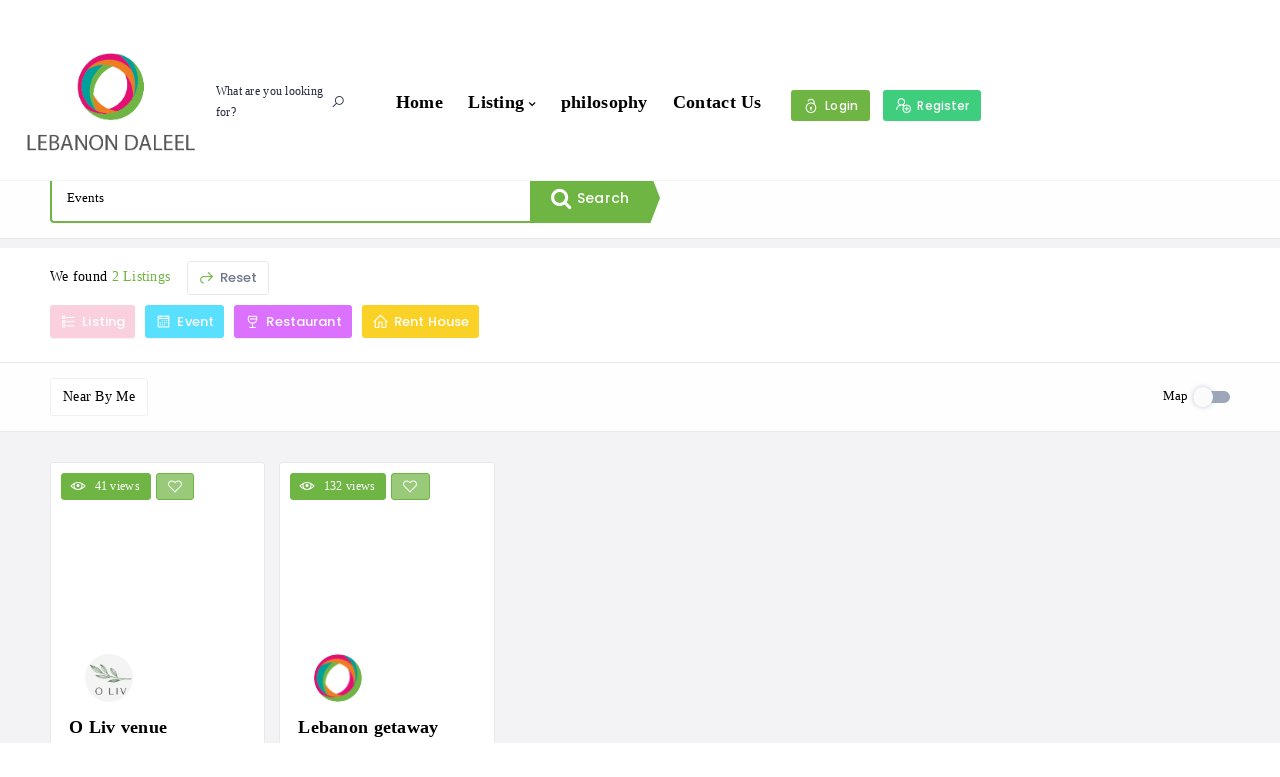

--- FILE ---
content_type: text/html; charset=UTF-8
request_url: https://lebanondaleel.com/listing-cat/events/
body_size: 36273
content:
<!DOCTYPE html>
<html lang="en-US" prefix="og: https://ogp.me/ns#" class="no-js">
    <head>
        <meta charset="UTF-8">
        <meta name="viewport" content="width=device-width, initial-scale=1.0, maximum-scale=1.0, user-scalable=0">
        <meta name="format-detection" content="telephone=no"/>
        <meta name="apple-mobile-web-app-capable" content="yes"/>
        <link rel="profile" href="http://gmpg.org/xfn/11">
        <link rel="pingback" href="https://lebanondaleel.com/xmlrpc.php">
	
		
		<!-- Google tag (gtag.js) -->
<script async src="https://www.googletagmanager.com/gtag/js?id=G-NN71HP614T"></script>
<script>
  window.dataLayer = window.dataLayer || [];
  function gtag(){dataLayer.push(arguments);}
  gtag('js', new Date());

  gtag('config', 'G-NN71HP614T');
</script>
		
		
	
		
		
		
		
        				<script>document.documentElement.className = document.documentElement.className + ' yes-js js_active js'</script>
			        <script>
            window.webpack_public_path__ = "https://lebanondaleel.com/wp-content/themes/Daleel/assets/production/js/";
            window.WHITE_LABEL = "wilcity";
            window.wilI18 = '[base64]/[base64]/IiwiZGVsZXRlQXV0aG9yTXNnVGl0bGUiOiJEZWxldGUgQXV0aG9yIE1lc3NhZ2VzIiwiZGVsZXRlQXV0aG9yTXNnUXVlc3Rpb24iOiJEbyB5b3Ugd2FudCB0byBkZWxldGUgYWxsIG1lc3NhZ2VzIGZyb20gdGhpcyBhdXRob3I/[base64]/[base64]/[base64]/[base64]/[base64]/[base64]/[base64]/[base64]/[base64]/[base64]/[base64]';
        </script>
        
<!-- Search Engine Optimization by Rank Math - https://rankmath.com/ -->
<title>Events, Lebanon Daleel Lebanon Guide, دليل لبنان</title>
<meta name="description" content="Events - Lebanon Daleel - دليل لبنان السياحي is is simply your social calendar for events in Lebanon. Through a one of a kind user-friendly interface."/>
<meta name="robots" content="follow, index, max-snippet:-1, max-video-preview:-1, max-image-preview:large"/>
<link rel="canonical" href="https://lebanondaleel.com/listing-cat/events/" />
<meta name="keywords" content="Events"/>
<meta property="og:locale" content="en_US" />
<meta property="og:type" content="article" />
<meta property="og:title" content="Events, Lebanon Daleel Lebanon Guide, دليل لبنان" />
<meta property="og:description" content="Events - Lebanon Daleel - دليل لبنان السياحي is is simply your social calendar for events in Lebanon. Through a one of a kind user-friendly interface." />
<meta property="og:url" content="https://lebanondaleel.com/listing-cat/events/" />
<meta property="og:site_name" content="Lebanon Daleel" />
<meta property="article:publisher" content="https://www.facebook.com/LebanonDaleel" />
<meta name="twitter:card" content="summary_large_image" />
<meta name="twitter:title" content="Events, Lebanon Daleel Lebanon Guide, دليل لبنان" />
<meta name="twitter:description" content="Events - Lebanon Daleel - دليل لبنان السياحي is is simply your social calendar for events in Lebanon. Through a one of a kind user-friendly interface." />
<meta name="twitter:label1" content="Listings" />
<meta name="twitter:data1" content="5" />
<script type="application/ld+json" class="rank-math-schema">{"@context":"https://schema.org","@graph":[{"@type":"Place","@id":"https://lebanondaleel.com/#place","geo":{"@type":"GeoCoordinates","latitude":"33.8937957","longitude":" 35.499588"},"hasMap":"https://www.google.com/maps/search/?api=1&amp;query=33.8937957, 35.499588","address":{"@type":"PostalAddress","streetAddress":"Beirut","addressCountry":"Lebanon"}},{"@type":"Organization","@id":"https://lebanondaleel.com/#organization","name":"Lebanon daleel","url":"https://lebanondaleel.com","sameAs":["https://www.facebook.com/LebanonDaleel"],"email":"info@lebanondaleel.com","address":{"@type":"PostalAddress","streetAddress":"Beirut","addressCountry":"Lebanon"},"logo":{"@type":"ImageObject","@id":"https://lebanondaleel.com/#logo","url":"https://lebanondaleel.com/wp-content/uploads/2020/02/Lebanon-Daleel-e1595586302779.png","contentUrl":"https://lebanondaleel.com/wp-content/uploads/2020/02/Lebanon-Daleel-e1595586302779.png","caption":"Lebanon Daleel","inLanguage":"en-US","width":"100","height":"101"},"contactPoint":[{"@type":"ContactPoint","telephone":"+9611898840","contactType":"customer support"}],"location":{"@id":"https://lebanondaleel.com/#place"}},{"@type":"WebSite","@id":"https://lebanondaleel.com/#website","url":"https://lebanondaleel.com","name":"Lebanon Daleel","publisher":{"@id":"https://lebanondaleel.com/#organization"},"inLanguage":"en-US"},{"@type":"BreadcrumbList","@id":"https://lebanondaleel.com/listing-cat/events/#breadcrumb","itemListElement":[{"@type":"ListItem","position":"1","item":{"@id":"https://lebanondaleel.com","name":"Home"}},{"@type":"ListItem","position":"2","item":{"@id":"https://lebanondaleel.com/listing-cat/events/","name":"Events"}}]},{"@type":"CollectionPage","@id":"https://lebanondaleel.com/listing-cat/events/#webpage","url":"https://lebanondaleel.com/listing-cat/events/","name":"Events, Lebanon Daleel Lebanon Guide, \u062f\u0644\u064a\u0644 \u0644\u0628\u0646\u0627\u0646","isPartOf":{"@id":"https://lebanondaleel.com/#website"},"inLanguage":"en-US","breadcrumb":{"@id":"https://lebanondaleel.com/listing-cat/events/#breadcrumb"}}]}</script>
<!-- /Rank Math WordPress SEO plugin -->

<link rel='dns-prefetch' href='//fonts.googleapis.com' />
<link rel="alternate" type="application/rss+xml" title="Lebanon Daleel &raquo; Feed" href="https://lebanondaleel.com/feed/" />
<link rel="alternate" type="application/rss+xml" title="Lebanon Daleel &raquo; Comments Feed" href="https://lebanondaleel.com/comments/feed/" />
<link rel="alternate" type="application/rss+xml" title="Lebanon Daleel &raquo; Events Listing Category Feed" href="https://lebanondaleel.com/listing-cat/events/feed/" />
<style id='wp-img-auto-sizes-contain-inline-css' type='text/css'>
img:is([sizes=auto i],[sizes^="auto," i]){contain-intrinsic-size:3000px 1500px}
/*# sourceURL=wp-img-auto-sizes-contain-inline-css */
</style>
<link rel='stylesheet' id='dashicons-css' href='https://lebanondaleel.com/wp-includes/css/dashicons.min.css?ver=6.9' type='text/css' media='all' />
<style id='dashicons-inline-css' type='text/css'>
[data-font="Dashicons"]:before {font-family: 'Dashicons' !important;content: attr(data-icon) !important;speak: none !important;font-weight: normal !important;font-variant: normal !important;text-transform: none !important;line-height: 1 !important;font-style: normal !important;-webkit-font-smoothing: antialiased !important;-moz-osx-font-smoothing: grayscale !important;}
/*# sourceURL=dashicons-inline-css */
</style>
<link rel='stylesheet' id='wp-block-library-css' href='https://lebanondaleel.com/wp-includes/css/dist/block-library/style.min.css?ver=6.9' type='text/css' media='all' />
<link rel='stylesheet' id='wc-blocks-style-css' href='https://lebanondaleel.com/wp-content/plugins/woocommerce/assets/client/blocks/wc-blocks.css?ver=wc-10.4.3' type='text/css' media='all' />
<style id='global-styles-inline-css' type='text/css'>
:root{--wp--preset--aspect-ratio--square: 1;--wp--preset--aspect-ratio--4-3: 4/3;--wp--preset--aspect-ratio--3-4: 3/4;--wp--preset--aspect-ratio--3-2: 3/2;--wp--preset--aspect-ratio--2-3: 2/3;--wp--preset--aspect-ratio--16-9: 16/9;--wp--preset--aspect-ratio--9-16: 9/16;--wp--preset--color--black: #000000;--wp--preset--color--cyan-bluish-gray: #abb8c3;--wp--preset--color--white: #ffffff;--wp--preset--color--pale-pink: #f78da7;--wp--preset--color--vivid-red: #cf2e2e;--wp--preset--color--luminous-vivid-orange: #ff6900;--wp--preset--color--luminous-vivid-amber: #fcb900;--wp--preset--color--light-green-cyan: #7bdcb5;--wp--preset--color--vivid-green-cyan: #00d084;--wp--preset--color--pale-cyan-blue: #8ed1fc;--wp--preset--color--vivid-cyan-blue: #0693e3;--wp--preset--color--vivid-purple: #9b51e0;--wp--preset--gradient--vivid-cyan-blue-to-vivid-purple: linear-gradient(135deg,rgb(6,147,227) 0%,rgb(155,81,224) 100%);--wp--preset--gradient--light-green-cyan-to-vivid-green-cyan: linear-gradient(135deg,rgb(122,220,180) 0%,rgb(0,208,130) 100%);--wp--preset--gradient--luminous-vivid-amber-to-luminous-vivid-orange: linear-gradient(135deg,rgb(252,185,0) 0%,rgb(255,105,0) 100%);--wp--preset--gradient--luminous-vivid-orange-to-vivid-red: linear-gradient(135deg,rgb(255,105,0) 0%,rgb(207,46,46) 100%);--wp--preset--gradient--very-light-gray-to-cyan-bluish-gray: linear-gradient(135deg,rgb(238,238,238) 0%,rgb(169,184,195) 100%);--wp--preset--gradient--cool-to-warm-spectrum: linear-gradient(135deg,rgb(74,234,220) 0%,rgb(151,120,209) 20%,rgb(207,42,186) 40%,rgb(238,44,130) 60%,rgb(251,105,98) 80%,rgb(254,248,76) 100%);--wp--preset--gradient--blush-light-purple: linear-gradient(135deg,rgb(255,206,236) 0%,rgb(152,150,240) 100%);--wp--preset--gradient--blush-bordeaux: linear-gradient(135deg,rgb(254,205,165) 0%,rgb(254,45,45) 50%,rgb(107,0,62) 100%);--wp--preset--gradient--luminous-dusk: linear-gradient(135deg,rgb(255,203,112) 0%,rgb(199,81,192) 50%,rgb(65,88,208) 100%);--wp--preset--gradient--pale-ocean: linear-gradient(135deg,rgb(255,245,203) 0%,rgb(182,227,212) 50%,rgb(51,167,181) 100%);--wp--preset--gradient--electric-grass: linear-gradient(135deg,rgb(202,248,128) 0%,rgb(113,206,126) 100%);--wp--preset--gradient--midnight: linear-gradient(135deg,rgb(2,3,129) 0%,rgb(40,116,252) 100%);--wp--preset--font-size--small: 13px;--wp--preset--font-size--medium: 20px;--wp--preset--font-size--large: 36px;--wp--preset--font-size--x-large: 42px;--wp--preset--spacing--20: 0.44rem;--wp--preset--spacing--30: 0.67rem;--wp--preset--spacing--40: 1rem;--wp--preset--spacing--50: 1.5rem;--wp--preset--spacing--60: 2.25rem;--wp--preset--spacing--70: 3.38rem;--wp--preset--spacing--80: 5.06rem;--wp--preset--shadow--natural: 6px 6px 9px rgba(0, 0, 0, 0.2);--wp--preset--shadow--deep: 12px 12px 50px rgba(0, 0, 0, 0.4);--wp--preset--shadow--sharp: 6px 6px 0px rgba(0, 0, 0, 0.2);--wp--preset--shadow--outlined: 6px 6px 0px -3px rgb(255, 255, 255), 6px 6px rgb(0, 0, 0);--wp--preset--shadow--crisp: 6px 6px 0px rgb(0, 0, 0);}:where(.is-layout-flex){gap: 0.5em;}:where(.is-layout-grid){gap: 0.5em;}body .is-layout-flex{display: flex;}.is-layout-flex{flex-wrap: wrap;align-items: center;}.is-layout-flex > :is(*, div){margin: 0;}body .is-layout-grid{display: grid;}.is-layout-grid > :is(*, div){margin: 0;}:where(.wp-block-columns.is-layout-flex){gap: 2em;}:where(.wp-block-columns.is-layout-grid){gap: 2em;}:where(.wp-block-post-template.is-layout-flex){gap: 1.25em;}:where(.wp-block-post-template.is-layout-grid){gap: 1.25em;}.has-black-color{color: var(--wp--preset--color--black) !important;}.has-cyan-bluish-gray-color{color: var(--wp--preset--color--cyan-bluish-gray) !important;}.has-white-color{color: var(--wp--preset--color--white) !important;}.has-pale-pink-color{color: var(--wp--preset--color--pale-pink) !important;}.has-vivid-red-color{color: var(--wp--preset--color--vivid-red) !important;}.has-luminous-vivid-orange-color{color: var(--wp--preset--color--luminous-vivid-orange) !important;}.has-luminous-vivid-amber-color{color: var(--wp--preset--color--luminous-vivid-amber) !important;}.has-light-green-cyan-color{color: var(--wp--preset--color--light-green-cyan) !important;}.has-vivid-green-cyan-color{color: var(--wp--preset--color--vivid-green-cyan) !important;}.has-pale-cyan-blue-color{color: var(--wp--preset--color--pale-cyan-blue) !important;}.has-vivid-cyan-blue-color{color: var(--wp--preset--color--vivid-cyan-blue) !important;}.has-vivid-purple-color{color: var(--wp--preset--color--vivid-purple) !important;}.has-black-background-color{background-color: var(--wp--preset--color--black) !important;}.has-cyan-bluish-gray-background-color{background-color: var(--wp--preset--color--cyan-bluish-gray) !important;}.has-white-background-color{background-color: var(--wp--preset--color--white) !important;}.has-pale-pink-background-color{background-color: var(--wp--preset--color--pale-pink) !important;}.has-vivid-red-background-color{background-color: var(--wp--preset--color--vivid-red) !important;}.has-luminous-vivid-orange-background-color{background-color: var(--wp--preset--color--luminous-vivid-orange) !important;}.has-luminous-vivid-amber-background-color{background-color: var(--wp--preset--color--luminous-vivid-amber) !important;}.has-light-green-cyan-background-color{background-color: var(--wp--preset--color--light-green-cyan) !important;}.has-vivid-green-cyan-background-color{background-color: var(--wp--preset--color--vivid-green-cyan) !important;}.has-pale-cyan-blue-background-color{background-color: var(--wp--preset--color--pale-cyan-blue) !important;}.has-vivid-cyan-blue-background-color{background-color: var(--wp--preset--color--vivid-cyan-blue) !important;}.has-vivid-purple-background-color{background-color: var(--wp--preset--color--vivid-purple) !important;}.has-black-border-color{border-color: var(--wp--preset--color--black) !important;}.has-cyan-bluish-gray-border-color{border-color: var(--wp--preset--color--cyan-bluish-gray) !important;}.has-white-border-color{border-color: var(--wp--preset--color--white) !important;}.has-pale-pink-border-color{border-color: var(--wp--preset--color--pale-pink) !important;}.has-vivid-red-border-color{border-color: var(--wp--preset--color--vivid-red) !important;}.has-luminous-vivid-orange-border-color{border-color: var(--wp--preset--color--luminous-vivid-orange) !important;}.has-luminous-vivid-amber-border-color{border-color: var(--wp--preset--color--luminous-vivid-amber) !important;}.has-light-green-cyan-border-color{border-color: var(--wp--preset--color--light-green-cyan) !important;}.has-vivid-green-cyan-border-color{border-color: var(--wp--preset--color--vivid-green-cyan) !important;}.has-pale-cyan-blue-border-color{border-color: var(--wp--preset--color--pale-cyan-blue) !important;}.has-vivid-cyan-blue-border-color{border-color: var(--wp--preset--color--vivid-cyan-blue) !important;}.has-vivid-purple-border-color{border-color: var(--wp--preset--color--vivid-purple) !important;}.has-vivid-cyan-blue-to-vivid-purple-gradient-background{background: var(--wp--preset--gradient--vivid-cyan-blue-to-vivid-purple) !important;}.has-light-green-cyan-to-vivid-green-cyan-gradient-background{background: var(--wp--preset--gradient--light-green-cyan-to-vivid-green-cyan) !important;}.has-luminous-vivid-amber-to-luminous-vivid-orange-gradient-background{background: var(--wp--preset--gradient--luminous-vivid-amber-to-luminous-vivid-orange) !important;}.has-luminous-vivid-orange-to-vivid-red-gradient-background{background: var(--wp--preset--gradient--luminous-vivid-orange-to-vivid-red) !important;}.has-very-light-gray-to-cyan-bluish-gray-gradient-background{background: var(--wp--preset--gradient--very-light-gray-to-cyan-bluish-gray) !important;}.has-cool-to-warm-spectrum-gradient-background{background: var(--wp--preset--gradient--cool-to-warm-spectrum) !important;}.has-blush-light-purple-gradient-background{background: var(--wp--preset--gradient--blush-light-purple) !important;}.has-blush-bordeaux-gradient-background{background: var(--wp--preset--gradient--blush-bordeaux) !important;}.has-luminous-dusk-gradient-background{background: var(--wp--preset--gradient--luminous-dusk) !important;}.has-pale-ocean-gradient-background{background: var(--wp--preset--gradient--pale-ocean) !important;}.has-electric-grass-gradient-background{background: var(--wp--preset--gradient--electric-grass) !important;}.has-midnight-gradient-background{background: var(--wp--preset--gradient--midnight) !important;}.has-small-font-size{font-size: var(--wp--preset--font-size--small) !important;}.has-medium-font-size{font-size: var(--wp--preset--font-size--medium) !important;}.has-large-font-size{font-size: var(--wp--preset--font-size--large) !important;}.has-x-large-font-size{font-size: var(--wp--preset--font-size--x-large) !important;}
/*# sourceURL=global-styles-inline-css */
</style>

<style id='classic-theme-styles-inline-css' type='text/css'>
/*! This file is auto-generated */
.wp-block-button__link{color:#fff;background-color:#32373c;border-radius:9999px;box-shadow:none;text-decoration:none;padding:calc(.667em + 2px) calc(1.333em + 2px);font-size:1.125em}.wp-block-file__button{background:#32373c;color:#fff;text-decoration:none}
/*# sourceURL=/wp-includes/css/classic-themes.min.css */
</style>
<link rel='stylesheet' id='contact-form-7-css' href='https://lebanondaleel.com/wp-content/plugins/contact-form-7/includes/css/styles.css?ver=6.1.4' type='text/css' media='all' />
<link rel='stylesheet' id='woocommerce-layout-css' href='https://lebanondaleel.com/wp-content/plugins/woocommerce/assets/css/woocommerce-layout.css?ver=10.4.3' type='text/css' media='all' />
<link rel='stylesheet' id='woocommerce-smallscreen-css' href='https://lebanondaleel.com/wp-content/plugins/woocommerce/assets/css/woocommerce-smallscreen.css?ver=10.4.3' type='text/css' media='only screen and (max-width: 768px)' />
<link rel='stylesheet' id='woocommerce-general-css' href='https://lebanondaleel.com/wp-content/plugins/woocommerce/assets/css/woocommerce.css?ver=10.4.3' type='text/css' media='all' />
<style id='woocommerce-inline-inline-css' type='text/css'>
.woocommerce form .form-row .required { visibility: visible; }
/*# sourceURL=woocommerce-inline-inline-css */
</style>
<link rel='stylesheet' id='jquery-selectBox-css' href='https://lebanondaleel.com/wp-content/plugins/yith-woocommerce-wishlist/assets/css/jquery.selectBox.css?ver=1.2.0' type='text/css' media='all' />
<link rel='stylesheet' id='woocommerce_prettyPhoto_css-css' href='//lebanondaleel.com/wp-content/plugins/woocommerce/assets/css/prettyPhoto.css?ver=3.1.6' type='text/css' media='all' />
<link rel='stylesheet' id='yith-wcwl-main-css' href='https://lebanondaleel.com/wp-content/plugins/yith-woocommerce-wishlist/assets/css/style.css?ver=4.12.0' type='text/css' media='all' />
<style id='yith-wcwl-main-inline-css' type='text/css'>
 :root { --rounded-corners-radius: 16px; --add-to-cart-rounded-corners-radius: 16px; --feedback-duration: 3s } 
 :root { --rounded-corners-radius: 16px; --add-to-cart-rounded-corners-radius: 16px; --feedback-duration: 3s } 
/*# sourceURL=yith-wcwl-main-inline-css */
</style>
<link rel='stylesheet' id='dokan-style-css' href='https://lebanondaleel.com/wp-content/plugins/dokan-lite/assets/css/style.css?ver=1769558136' type='text/css' media='all' />
<link rel='stylesheet' id='dokan-modal-css' href='https://lebanondaleel.com/wp-content/plugins/dokan-lite/assets/vendors/izimodal/iziModal.min.css?ver=1769558168' type='text/css' media='all' />
<link rel='stylesheet' id='bdotcom_bc_general_css-css' href='https://lebanondaleel.com/wp-content/plugins/bookingcom-banner-creator/css/bdotcom_bc_general.css?ver=1.3' type='text/css' media='all' />
<link rel='stylesheet' id='kc-general-css' href='https://lebanondaleel.com/wp-content/plugins/kingcomposer/assets/frontend/css/kingcomposer.min.css?ver=2.9.6' type='text/css' media='all' />
<link rel='stylesheet' id='kc-animate-css' href='https://lebanondaleel.com/wp-content/plugins/kingcomposer/assets/css/animate.css?ver=2.9.6' type='text/css' media='all' />
<link rel='stylesheet' id='kc-icon-1-css' href='https://lebanondaleel.com/wp-content/plugins/kingcomposer/assets/css/icons.css?ver=2.9.6' type='text/css' media='all' />
<link rel='stylesheet' id='bootstrap-css' href='https://lebanondaleel.com/wp-content/themes/Daleel/assets/vendors/bootstrap/grid.css?ver=1.4.52' type='text/css' media='all' />
<link rel='stylesheet' id='perfect-scrollbar-css' href='https://lebanondaleel.com/wp-content/themes/Daleel/assets/vendors/perfect-scrollbar/perfect-scrollbar.min.css?ver=1.4.52' type='text/css' media='all' />
<link rel='stylesheet' id='font-awesome4-css' href='https://lebanondaleel.com/wp-content/themes/Daleel/assets/fonts/fontawesome/font-awesome.min.css?ver=1.4.52' type='text/css' media='all' />
<link rel='stylesheet' id='Poppins-css' href='//fonts.googleapis.com/css?family=Poppins%3A400%2C500%2C600%2C700%2C900%7CRoboto%3A300%2C400%7CDancing%2BScript%26display%3Dswap&#038;ver=6.9' type='text/css' media='all' />
<link rel='stylesheet' id='line-awesome-css' href='https://lebanondaleel.com/wp-content/themes/Daleel/assets/fonts/line-awesome/line-awesome.css?ver=1.4.52' type='text/css' media='all' />
<link rel='stylesheet' id='magnific-popup-css' href='https://lebanondaleel.com/wp-content/themes/Daleel/assets/vendors/magnific-popup/magnific-popup.css?ver=1.4.52' type='text/css' media='all' />
<link rel='stylesheet' id='swiper-css' href='https://lebanondaleel.com/wp-content/themes/Daleel/assets/vendors/swiper/swiper.css?ver=1.4.52' type='text/css' media='all' />
<link rel='stylesheet' id='jquery-ui-custom-style-css' href='https://lebanondaleel.com/wp-content/themes/Daleel/assets/vendors/ui-custom-style/ui-custom-style.min.css?ver=1.4.52' type='text/css' media='all' />
<link rel='stylesheet' id='additional-woocommerce-css' href='https://lebanondaleel.com/wp-content/themes/Daleel/assets/production/css/woocommerce.min.css?ver=1.4.52' type='text/css' media='all' />
<link rel='stylesheet' id='app-css' href='https://lebanondaleel.com/wp-content/themes/Daleel/assets/production/css/app.min.css?ver=1.4.52' type='text/css' media='all' />
<link rel='stylesheet' id='app-fix-css' href='https://lebanondaleel.com/wp-content/themes/Daleel/assets/production/css/patch.min.css?ver=1.4.52' type='text/css' media='all' />
<link rel='stylesheet' id='wilcity-custom-google-font-css' href='https://fonts.googleapis.com/css?family=Prompt&#038;ver=6.9' type='text/css' media='all' />
<link rel='stylesheet' id='wilcity-css' href='https://lebanondaleel.com/wp-content/themes/Daleel/style.css?ver=1.4.52' type='text/css' media='all' />
<style id='wilcity-inline-css' type='text/css'>
/*.cattt .kc-row-container:not(.kc-container) {
    padding-left: 250px;
   padding-right: 0;
    width: 100%;
    max-width: 100%;
}
*/
/*.wil-col-5.col-lg-2, .wil-col-5.col-md-2 {
    width: 30%;
}*/
/*.wil-page-content, .wil-page-sidebar {
    padding-left: 200px;
    /* padding-right: 55px; */
/*}*/

.utility-meta_light__2EzdO {
    border-color: #6fb544 !important;
    color: #fff !important;
    background: #6fb544 !important;
}

.utility-meta_primary__2xTvX {
    border-color: rgba(111, 181, 68, 1) !important;
    color: #fff !important;
    background: #6fb544b5 !important;
}


.wil-verified {
    background-color: #6fb54487 !important;} 


.la.la-heart.color-primary{color: #fff !important;}



.header_module__Snpib[data-header-theme=light] [class*=header_search] {
    color: #252c41;
    display: block !important;
}



body.kc-css-system .kc-css-800975 {
   
    margin-top: 12px !important;}
@media (min-width: 1201px){
.wil-page-sidebar~.wil-page-content {
    width: calc(100% - 180px);
}
}



.admin-bar .js-header-fixed~.wil-content .listing-bar_module__2BCsi.js-listing-bar-sticky.js-listing-bar-fixed {
  
  display: none;
}
@media screen and (max-width: 600px){
    
   .hero_textWrapper__aU40s+.hero_highlight__1JwX3 {
   
    margin-top: -60px;
 
} 
    
    
.admin-bar .listing-bar_module__2BCsi.js-listing-bar-sticky.js-listing-bar-fixed {
       display: none;
}}
@media (max-width: 767px){
.listing-bar_module__2BCsi {
    display: none;
}
.wil-page-content, .wil-page-sidebar {
    padding-left: 15px;
    /* padding-right: 55px; */
}

/*.field_wrap__Gv92k .wpcf7-form-control-wrap.mathcaptcha-935 p{width:20% important;}
.field_wrap__Gv92k.math{width:20% !important;}
.field_wrap__Gv92k.mat{width:30% !important;}*/

}


@media (min-width: 1201px){
.wil-page-sidebar {
   
    display: none;
}}
.heading_mask__pcO5T {

    font-size: 68px !important;
}


.listing_module__2EnGq {

    border: 1px solid #e7e7ed;
}
.utility-meta_light__2EzdO {
    border-color: rgba(0,157,223,1);
    color: rgba(0,157,223,1);
}






.listing_header__2pt4D>a {
   
    padding-top: 99%;
}






.wilTab_nav__1_kwb a {
 
    font-weight: 800 !important;
}

body { font-family: 'Cinzel' !important;}

.wil-nav .nav-menu>li>a {
  
    font-family: 'Cinzel' !important;
       font-size: 18px;
           font-weight: bold;
}
.wil-nav .nav-menu .sub-menu>li a {
    display: block;
   font-family: 'Cinzel' !important;
    font-weight: 800;
    
}

.list_horizontal__7fIr5 .list_text__35R07{font-family: 'Cinzel' !important;}
.hero_highlightItem__DZRDM span {
 
    font-weight: bold !important;
}
.listing_header__2pt4D>a:before {
    height: 100%;
    opacity: 0 !important;
    background-color: #121113;
}
.listing_header__2pt4D>a:after {
    opacity: 0 !important;
   
}





h1, h2, h3, h4, h5, h6 {
    
   font-family: 'Cinzel' !important;
       font-size: 18px !important;
}


.heading_title__1bzno{
    padding-top: 90px !important;
    font-size: 32px !important;
    font-weight: 800;
}

.elementor-section, .kc_row:not(.kc_row_inner), .vc_row, .wil-section {
    padding-top: 9px !important;
    padding-bottom: 9px!important;
}

.kc-elm.kc-css-725084.kc_row{

padding-top: 9px !important;
    padding-bottom: 9px!important;

}
.kc-elm.kc-css-614426.kc_row{

padding-top: 9px!important;
    padding-bottom: 9px!important;

}
.kc-elm.kc-css-582147.kc_row{


    padding-bottom: 9px!important;

}
.kc-elm.kc-css-516675.kc_row{

padding-top: 9px!important;
    padding-bottom: 9px!important;

}
.kc-elm.kc-css-168846.kc_row{

padding-top: 0px!important;
    padding-bottom: 0px!important;

}





.footer_widgets__3FIuV .container {
   /* width: 1370px;*/
}
.canvas-textbox_text__3_SWp {
    font-size: 18px !important;
}



#text-2 p {
    color: #fff !important;
    font-size: 18px  !important;
}

.widget ul li {
    text-align: left !important;
    font-size: 22px !important;
}


.footer_module__1uDav .widget-title {
    margin-bottom: 26px;
    color: #e7e7ed;
    font-weight: 500;
    text-align: left !important;
    font-size: 20.5px;
    border-bottom: 4px solid #73b800;
    text-transform: uppercase;
    letter-spacing: 1px;
}




#wilcity-addlisting .col-lg-4 {
   
    display: none;
}


.w-100 {
    width: 98% !important;
}



.col-lg-2 {
    width: 20.66666667%;
}
.hero_fullWidth__1u0K7 .hero_formWrapper__1IuRO .hero_form__1ewus, .hero_fullWidth__1u0K7 .wil-tab__nav, .hero_fullWidth__1u0K7 .wil-tab__panel {
    max-width: 1430px;}


#text-2 p{color:#fff !important;}


.footer_module__1uDav {
  
 
  
    border-top: 1px solid #252c41;
}

.footer_module__1uDav .widget-title {
    margin-bottom: 26px;
    color: #e7e7ed;
    font-weight: 500;
    text-align: center;
}

.widget ul li {
    margin-bottom: 5px;
    text-align: center;
}











.hero_container__9jNUX{max-width: 100%;}




.hero_fullWidth__1u0K7 .hero_highlight__1JwX3 {
 /*   margin-left: -60% !important;*/
   /* margin-right: 10% !important;*/
}

.image-box_header__1bT-m .wil-overlay {
    opacity: 0;}


#breadcrumbs{    margin-left: 30px;}

#breadcrumbs a:hover{color: rgb(0, 157, 223);}
.page-id-3613 #breadcrumbs{display:none !important;}

.nav-mobile a {
    display: block;
    color: #9ea6ba;
    font-size: 15px;
    font-family: Poppins,sans-serif;
    font-weight: 500;
    text-transform: uppercase;
    letter-spacing: .1em;
    padding: 15px 20px;
    text-decoration: none;
}




.wil-overlay {
    background-color: rgba(0, 0, 0, .9);}

body.kc-css-system .kc-css-606500 {
    background: #fff !important;
   
}

[data-header-theme="dark"] ~ .wil-content .hero_fullWidth__1u0K7 .hero_container__9jNUX, [data-header-theme="light"] ~ .wil-content .hero_fullWidth__1u0K7 .hero_container__9jNUX {
    margin-top: -40px !important;
}
.hero_textWrapper__aU40s + .hero_highlight__1JwX3 {
    margin-bottom: 0px !important;
}

.listing_style2__2PwZl.wilcity-listing-slider .listing_header__2pt4D > a .wilcity-slider-gradient-after {
    opacity: 1;
    height: 100%;
    background: none;
}

.listing_style2__2PwZl.wilcity-listing-slider .listing_header__2pt4D > a .wilcity-slider-gradient-before {
    content: '';
    background: none!Important;
    opacity: 1!Important;}


.image-box_title__1PnHo {
    font-size: 18px;
    /* margin: 30px 30px 3px 30px; */
    color: inherit;
    color: #000;
    margin-left: 60px;font-weight: bolder;
}

.image-box_text__1K_bA {
    opacity: 1;
    margin: 40px;
    color: #000;
}

.bg-cover {
    background-size: contain;
    background-position: 50% 50%;
    background-repeat: no-repeat;
}
.image-box_module__G53mA {
    position: relative;
    border-radius: 3px;
    overflow: hidden;
    z-index: 9;
        background: rgb(255,255,255,0.1);
}



.listing_style2__2PwZl .listing_title__2920A a{color: #fff;}
.listing_style2__2PwZl .listing_title__2920A a:hover{color: #009ddf;}
.icon-box-1_text__3R39g {
    display: inline-block;
    vertical-align: middle;
    color: #009ddf !important;font-weight: bolder !Important;
}
.listing_style2__2PwZl .listing_tagline__1cOB3, .listing_style2__2PwZl .listing_meta__6BbCG {
    color: rgba(0,157,223,1) !important;
    font-weight: bolder;
    font-size: 18px;
}

.listing_style2__2PwZl.listing_dark__1rJrd .listing_body__31ndf {
    transform: translate(0, -65px);
    background: rgb(0,0,0,0.6);
}


.header_module__Snpib[data-header-theme="light"] [class*="header_search"] {
    color: #252c41;
    display: none;
}


.cattt .wil-tb__cell {
    display: table-cell;
    vertical-align: top;
    float: left;
   
   /* margin-left: 180px;*/
}
.hero_module__Gwqkh > .wil-tb {
    height: 20vh !important;
}
/*.cattt{   height: 390px;/* height: 90px;*//*}*/


.header_navWrapper__B2C9n {
    float: left !important;
    min-width: 235px;
    text-align: right;
    font-size: 12px;
}

.hero_module__Gwqkh > .wil-tb {
    height: 100vh !important;
}




/*.bg-cover {
    background-size: contain!important;
    background-position: center!important;
}
*/


.image-box_header__1bT-m .wil-overlay{background-image: none !important;}


.listing_style2__2PwZl .listing_tagline__1cOB3, .listing_style2__2PwZl .listing_meta__6BbCG {

    color: rgba(0,157,223,1) !important;

}


.hero_fullWidth__1u0K7.hero_formDark__3fCkB .wil-tab__nav a.active, .hero_fullWidth__1u0K7.hero_formDark__3fCkB .wil-tab__content, .hero_fullWidth__1u0K7.hero_formDark__3fCkB .hero_formWrapper__1IuRO {
    background-color: rgba(0, 0, 0, .8) !important;}










/*.event-detail-content_meta__1dBc1 > span {
    margin-right: 10px;
    display: none;
}*/

h1 a, h2 a, h3 a, h4 a, h5 a, h6 a {
    color: #000;
    
}

.icon-box-1_text__3R39g {
    display: inline-block;
    vertical-align: middle;
    color: #000;
}

.content-box_title__1gBHS > span {
    display: inline-block;
    vertical-align: middle;
    color: #000;
}


p {
    margin-top: 0;
    margin-bottom: 10px;
    color: #000;
}


.list_text__35R07 {
    font-family: "Poppins", sans-serif;
    font-weight: bolder;
    font-size: 10px;
    color: #000;
}



/*.wilcity-sidebar-item-claim.content-box_module__333d9{display:none !important;}

.author-listing_module__3K7-I{display:none !important;}
.author-listing_module__3K7-I.content-box_module__333d9I{display:none !important;}
.wilcity-sidebar-item-term-box.wilcity-sidebar-item-listing_cat.content-box_module__333d9{display:none !important;}

.content-box_title__1gBHS.author-listing_module__3K7-I {
    
    display: none;
}

.content-box_header__xPnGx.author-listing_module__3K7-I {
   
    display: none;
}
.author-hero_content__x740L {
   
    display: none;
}
.content-box_module__333d9.author-hero_content__x740L{
    
    display: none !important;
}
#wilcity-author-listing{
   
    display: none;
}
.content-box_module__333d9.content-box_header__xPnGx.clearfix.wil-float-left.content-box_title__1gBHS.content-box_body__3tSRB.author-listing_module__3K7-I
{display:none !important;}

.event_by__23HUz {
    font-size: 12px;
    color: #9ea6ba;
    display: none;
}*/
/*.content-box_module__333d9{display: none !important;}*/
.content-box_module__333d9.wilcity-single-listing-content-box{display: block !important;}
.wilcity-sidebar-item-statistic.content-box_module__333d9{display: block !important;}
.wilcity-sidebar-item-business-info.content-box_module__333d9{display: block !important;}
.content-box_module__333d9.pos-r{display: block !important;}
.listing-detail_row__2UU6R.clearfix{display: block !important;}
.content-box_module__333d9 .content-box_body__3tSRB.pos-r{display: block !important;}
.content-box_module__333d9 .content-box_header__xPnGx.clearfix{display: block !important;}
.header_module__Snpib {
    position: relative;
    background-color: #fff;
    width: 100%;
    height: 138px!important;}
.header_logo__2HmDH img {
    max-height: 100%!important;
    min-width: 100%!important;
}

.listing-detail_body__287ZB {
    background-color: #fff;
    padding: 20px 0 30px 0;
}









/*.col-md-4{display:none !important;}*/
.col-md-8 {
    width: 96.66666667% !important;
}

.footer_module__1uDav {
    position: relative;
    z-index: 99;
    background-color: #000 !Important;
    color: #009ddf !important;
}


.footer_textWrap__Xc_Ht {
    padding: 24px 15px;
    border-top: 1px solid rgba(255, 255, 255, 0.15)!important;}
    
    
    
    body {
    margin: 0;
    padding: 0;
    line-height: 1.78;
    font-size: 14px;
    font-weight: 400;
    font-family: "Roboto", sans-serif;
    color: #000!important;}
    
    
    
    
   
   
    
    .wil-nav .nav-menu li:hover > a, .wil-nav .nav-menu li.current-menu-item > a:hover, .wil-nav .nav-menu li.current-menu-parent > a:hover{color: #e63423!important;}
   
   
   
   
   
   
   
   
   
   
    @media (max-width: 1199px){
.header_logo__2HmDH img {max-height: 150px!important;
    min-width: 200px!important;}
        
        .cattt {
    height: 500px;
}
        
     .cattt .wil-tb__cell {
    display: table-cell;
    vertical-align: top;
    float: none;
       margin-top: -500px;
    margin-left: 0px;
}   



        
        .highlight-lava-js {
    position: relative;
    overflow: hidden;
    white-space: normal;
}
        
        
    }
    
    
    @media (max-width: 320px){
    
    .hero_highlightItem__DZRDM {
    
    min-width: 80px;}
    
    
    }
       
    @media (max-width:600px){
        
        .w-100 {
    width: 95% !important;
}
        
        .col-lg-2 {
    width: 100.66666667%;
}
    
    .tab_nav__3YJph {
    text-align: left;
    /*margin-top: -200px;/*300*/
}
        
   .hero_background__xrTbV {
    position: absolute;
    width: 100%;
    height: 100%;
    top: 0;
    left: 0;
    z-index: -1;
    display: none;}
    
    .hero_module__Gwqkh > .wil-tb {
        height: 80vh !important;
}


 .hero_module__Gwqkh.hero_fullWidth__1u0K7.hero_formDark__3fCkB {
    width: 100%;
    height: 400px;
}







}     
        
        
        
        @media (max-width: 767px){
            
            
            
          .header_module__Snpib[data-header-theme=light] [class*=header_search] {
 
    left: 80px;
}  
.page-loaded .header_search__3IFfo {
    width: 50px;
}
       
       .header_navWrapper__B2C9n {
   
    min-width: 205px;
 
   
}     
            
            
            
            
            .footer_widgets__3FIuV .container {
    width: 100% !important;
}
/*.footer_widgets__3FIuV .container {
    width: 370px !important;*/
}



.hero_fullWidth__1u0K7 .hero_highlight__1JwX3 {
  /*  margin-left: -2% !important;*/
   /* margin-right: 10% !important;*/
}
/*# sourceURL=wilcity-inline-css */
</style>
<link rel='stylesheet' id='wilcity-custom-color-css' href='https://lebanondaleel.com/wp-content/uploads/wilcity/custom-main-color.css?ver=1711024822' type='text/css' media='all' />
<script type="text/javascript" src="https://lebanondaleel.com/wp-includes/js/jquery/jquery.min.js?ver=3.7.1" id="jquery-core-js"></script>
<script type="text/javascript" src="https://lebanondaleel.com/wp-includes/js/jquery/jquery-migrate.min.js?ver=3.4.1" id="jquery-migrate-js"></script>
<script type="text/javascript" src="https://lebanondaleel.com/wp-includes/js/dist/hooks.min.js?ver=dd5603f07f9220ed27f1" id="wp-hooks-js"></script>
<script type="text/javascript" src="https://lebanondaleel.com/wp-includes/js/dist/i18n.min.js?ver=c26c3dc7bed366793375" id="wp-i18n-js"></script>
<script type="text/javascript" id="wp-i18n-js-after">
/* <![CDATA[ */
wp.i18n.setLocaleData( { 'text direction\u0004ltr': [ 'ltr' ] } );
//# sourceURL=wp-i18n-js-after
/* ]]> */
</script>
<script type="text/javascript" src="https://lebanondaleel.com/wp-content/plugins/dokan-lite/assets/vendors/izimodal/iziModal.min.js?ver=4.2.9" id="dokan-modal-js"></script>
<script type="text/javascript" src="https://lebanondaleel.com/wp-content/plugins/dokan-lite/assets/vendors/sweetalert2/sweetalert2.all.min.js?ver=1769558169" id="dokan-sweetalert2-js"></script>
<script type="text/javascript" src="https://lebanondaleel.com/wp-includes/js/dist/vendor/moment.min.js?ver=2.30.1" id="moment-js"></script>
<script type="text/javascript" id="moment-js-after">
/* <![CDATA[ */
moment.updateLocale( 'en_US', {"months":["January","February","March","April","May","June","July","August","September","October","November","December"],"monthsShort":["Jan","Feb","Mar","Apr","May","Jun","Jul","Aug","Sep","Oct","Nov","Dec"],"weekdays":["Sunday","Monday","Tuesday","Wednesday","Thursday","Friday","Saturday"],"weekdaysShort":["Sun","Mon","Tue","Wed","Thu","Fri","Sat"],"week":{"dow":1},"longDateFormat":{"LT":"g:i a","LTS":null,"L":null,"LL":"F j, Y","LLL":"F j, Y g:i a","LLLL":null}} );
//# sourceURL=moment-js-after
/* ]]> */
</script>
<script type="text/javascript" id="dokan-util-helper-js-extra">
/* <![CDATA[ */
var dokan_helper = {"i18n_date_format":"F j, Y","i18n_time_format":"g:i a","week_starts_day":"1","reverse_withdrawal":{"enabled":false},"timepicker_locale":{"am":"am","pm":"pm","AM":"AM","PM":"PM","hr":"hr","hrs":"hrs","mins":"mins"},"daterange_picker_local":{"toLabel":"To","firstDay":1,"fromLabel":"From","separator":" - ","weekLabel":"W","applyLabel":"Apply","cancelLabel":"Clear","customRangeLabel":"Custom","daysOfWeek":["Su","Mo","Tu","We","Th","Fr","Sa"],"monthNames":["January","February","March","April","May","June","July","August","September","October","November","December"]},"sweetalert_local":{"cancelButtonText":"Cancel","closeButtonText":"Close","confirmButtonText":"OK","denyButtonText":"No","closeButtonAriaLabel":"Close this dialog"}};
var dokan = {"ajaxurl":"https://lebanondaleel.com/wp-admin/admin-ajax.php","nonce":"0ca5812910","order_nonce":"6103d5175f","product_edit_nonce":"dd0dcf8ae2","ajax_loader":"https://lebanondaleel.com/wp-content/plugins/dokan-lite/assets/images/ajax-loader.gif","seller":{"available":"Available","notAvailable":"Not Available"},"delete_confirm":"Are you sure?","wrong_message":"Something went wrong. Please try again.","vendor_percentage":"","commission_type":"","rounding_precision":"6","mon_decimal_point":".","currency_format_num_decimals":"2","currency_format_symbol":"$","currency_format_decimal_sep":".","currency_format_thousand_sep":",","currency_format":"%s%v","round_at_subtotal":"no","product_types":["simple"],"loading_img":"https://lebanondaleel.com/wp-content/plugins/dokan-lite/assets/images/loading.gif","store_product_search_nonce":"43d171aa3f","i18n_download_permission":"Are you sure you want to revoke access to this download?","i18n_download_access":"Could not grant access - the user may already have permission for this file or billing email is not set. Ensure the billing email is set, and the order has been saved.","maximum_tags_select_length":"-1","modal_header_color":"var(--dokan-button-background-color, #7047EB)","rest":{"root":"https://lebanondaleel.com/wp-json/","nonce":"e28cd1a566","version":"dokan/v1"},"api":null,"libs":[],"routeComponents":{"default":null},"routes":[],"urls":{"assetsUrl":"https://lebanondaleel.com/wp-content/plugins/dokan-lite/assets","dashboardUrl":"https://lebanondaleel.com/dashboard-2/?path=%2Fanalytics%2FOverview","storeUrl":""}};
//# sourceURL=dokan-util-helper-js-extra
/* ]]> */
</script>
<script type="text/javascript" src="https://lebanondaleel.com/wp-content/plugins/dokan-lite/assets/js/helper.js?ver=1769558161" id="dokan-util-helper-js"></script>
<script type="text/javascript" src="https://lebanondaleel.com/wp-content/plugins/woocommerce/assets/js/jquery-blockui/jquery.blockUI.min.js?ver=2.7.0-wc.10.4.3" id="wc-jquery-blockui-js" defer="defer" data-wp-strategy="defer"></script>
<script type="text/javascript" id="wc-add-to-cart-js-extra">
/* <![CDATA[ */
var wc_add_to_cart_params = {"ajax_url":"/wp-admin/admin-ajax.php","wc_ajax_url":"/?wc-ajax=%%endpoint%%","i18n_view_cart":"View cart","cart_url":"https://lebanondaleel.com/cart/","is_cart":"","cart_redirect_after_add":"no"};
//# sourceURL=wc-add-to-cart-js-extra
/* ]]> */
</script>
<script type="text/javascript" src="https://lebanondaleel.com/wp-content/plugins/woocommerce/assets/js/frontend/add-to-cart.min.js?ver=10.4.3" id="wc-add-to-cart-js" defer="defer" data-wp-strategy="defer"></script>
<script type="text/javascript" src="https://lebanondaleel.com/wp-content/plugins/woocommerce/assets/js/js-cookie/js.cookie.min.js?ver=2.1.4-wc.10.4.3" id="wc-js-cookie-js" defer="defer" data-wp-strategy="defer"></script>
<script type="text/javascript" id="woocommerce-js-extra">
/* <![CDATA[ */
var woocommerce_params = {"ajax_url":"/wp-admin/admin-ajax.php","wc_ajax_url":"/?wc-ajax=%%endpoint%%","i18n_password_show":"Show password","i18n_password_hide":"Hide password"};
//# sourceURL=woocommerce-js-extra
/* ]]> */
</script>
<script type="text/javascript" src="https://lebanondaleel.com/wp-content/plugins/woocommerce/assets/js/frontend/woocommerce.min.js?ver=10.4.3" id="woocommerce-js" defer="defer" data-wp-strategy="defer"></script>
<script type="text/javascript" id="wilcity-empty-js-extra">
/* <![CDATA[ */
var WILCITY_ADDLISTING_INLINE = [];
var WIL_REGISTER_LOGIN = {"mode":"custom","allowRegister":"yes","customLoginPageUrl":"https://lebanondaleel.com/login/","loggedInRedirectTo":"/listing-cat/events/?listing-cat/events=https://lebanondaleel.com/","registerFormFields":{"register":[{"type":"wil-input","label":"Username","translation":"username","name":"user_login","isRequired":"yes"},{"type":"wil-input","inputType":"email","label":"Email","translation":"email","name":"user_email","isRequired":"yes"},{"type":"wil-input","inputType":"password","label":"Password","translation":"password","name":"user_password","isRequired":"yes"},{"type":"wil-checkbox","name":"isAgreeToPrivacyPolicy","value":"","trueValue":"yes","label":"I agree to the \u003Ca href=\"#\" target=\"_blank\"\u003EPrivacy Policy\u003C/a\u003E"},{"type":"wil-checkbox","name":"isAgreeToTermsAndConditionals","trueValue":"yes","label":"I agree to the \u003Ca href=\"#\" target=\"_blank\"\u003ETerms and Conditions\u003C/a\u003E"}],"login":[{"type":"wil-input","label":"Username/Email","translation":"usernameOrEmail","name":"user_login","isRequired":"yes"},{"type":"wil-input","inputType":"password","label":"Password","translation":"password","name":"user_password","isRequired":"yes"}]},"googleReCaptcha":{"siteKey":"6LcK590UAAAAAKH-FwkaJo6jutORNHB_VgnBido6","on":"register_page"},"socialsLogin":[]};
var WIL_DASHBOARD = {"postStatuses":[{"label":"Any","icon":"la la-globe","bgColor":"bg-gradient-1","id":"any","total":0},{"label":"Published","icon":"la la-share-alt","bgColor":"bg-gradient-1","id":"publish","total":0},{"label":"In Review","icon":"la la-refresh","bgColor":"bg-gradient-2","id":"pending","total":0},{"label":"Unpaid","icon":"la la-money","bgColor":"bg-gradient-3","id":"unpaid","total":0},{"label":"Expired","icon":"la la-exclamation-triangle","bgColor":"bg-gradient-4","id":"expired","total":0},{"label":"Editing","icon":"la la-refresh","bgColor":"bg-gradient-4","id":"editing","total":0},{"label":"Temporary Close","icon":"la la-toggle-off","bgColor":"bg-gradient-4","id":"temporary_close","total":0,"excludeFromGeneralDashboard":true}],"dashboardUrl":"https://lebanondaleel.com/dashboard/"};
var WILOKE_GLOBAL = {"DEBUG_SCRIPT":"yes","homeURL":"https://lebanondaleel.com/","restAPI":"https://lebanondaleel.com/wp-json/wiloke/v2/","dateFormat":"F j, Y","startOfWeek":"1","uploadType":"wp","maxUpload":"2048","ajaxurl":"https://lebanondaleel.com/wp-admin/admin-ajax.php","isUseMapBound":"yes","hasGoogleAPI":"yes","mapCenter":"33.8734299,35.2869804","defaultMapCenter":{"lat":33.8734299,"lng":35.2869804},"mapMaxZoom":"21","mapMinZoom":"9","mapDefaultZoom":"15","mapTheme":"blurWater","mapLanguage":"en","mapboxStyle":"mapbox://styles/mapbox/streets-v9","isAddingListing":"no","aUsedSocialNetworks":["facebook","twitter","tumblr","vk","odnoklassniki","youtube","vimeo","rutube","dribbble","instagram","flickr","pinterest","medium","tripadvisor","wikipedia","stumbleupon","livejournal","linkedin","skype","bloglovin","whatsapp","soundcloud","line","spotify","strava","yelp","snapchat","telegram","tiktok","discord"],"isPaidClaim":"no","datePickerFormat":"mm/dd/yy","timeZone":"Asia/Beirut","defaultPostType":"listing","defaultPostTypeExcerptEvent":"listing","isUploadImgViaAjax":"no","oFirebaseConfiguration":"","localeCode":"ar-LB","radius":"10","unit":"km","postTypes":[{"name":"Listings","singular_name":"Listing","icon":"la la-list","bgColor":"#f06292","bgImg":{"id":"18683","url":"https://lebanondaleel.com/wp-content/uploads/2024/03/listing.jpg"},"desc":"","endpoint":"listings","postType":"listing","menu_name":"Listing Settings","menu_slug":"listing_settings","group":"listing"},{"name":"Events","singular_name":"Event","icon":"la la-calendar-o","bgColor":"rgb(89, 224, 255)","bgImg":{"id":"18684","url":"https://lebanondaleel.com/wp-content/uploads/2024/03/event.jpg"},"desc":"","endpoint":"events","postType":"event","menu_name":"Event Settings","menu_slug":"event_settings","group":"listing"},{"name":"Restaurant","singular_name":"Restaurant","icon":"la la-glass","bgColor":"rgb(220, 113, 255)","bgImg":{"id":"18685","url":"https://lebanondaleel.com/wp-content/uploads/2024/03/restaurant.jpg"},"desc":"","endpoint":"restaurants","postType":"restaurant","menu_name":"Restaurant Settings","menu_slug":"restaurant_settings","group":"listing"},{"name":"Rent House","singular_name":"Rent House","icon":"la la-home","bgColor":"rgb(250, 210, 39)","bgImg":{"id":"18686","url":"https://lebanondaleel.com/wp-content/uploads/2024/03/house.jpg"},"desc":"","endpoint":"renthouses","postType":"renthouse","menu_name":"Rent House Settings","menu_slug":"renthouse_settings","group":"listing"}],"mapType":"google_map","mapBoundStart":"33.924360,35.614780","mapBoundEnd":"33.8734299,35.2869804","oSingleMap":{"maxZoom":"21","minZoom":"9","defaultZoom":"15"},"oGoogleReCaptcha":{"siteKey":"6LcK590UAAAAAKH-FwkaJo6jutORNHB_VgnBido6","on":"register_page"},"oFacebook":{"API":"cldhaz","toggle":"no"}};
var WILOKE_INLINE_GLOBAL = {"isRTL":"no","pluginVersion":"1.7.50","timeFormat":"g:i a","security":"382fde9335","timeZone":"Asia/Beirut","currency":"$","currencyPosition":"left","language":"","vee":{"locate":"en_US"},"postID":"0","termID":"141","productionURL":"https://lebanondaleel.com/wp-content/themes/Daleel/assets/production/js/","unit":"km","fbState":"8a4f836238","homeURL":"https://lebanondaleel.com/","isUsingFirebase":"no","postType":"listing","hourFormat":"12","wpmlCurrentLang":"","addListingAllowable":"no","userRole":"","roles":[],"becomeAnAuthor":"","datePickerFormat":"mm/dd/yy","isUserLoggedIn":"no","canRegister":"yes"};
var WILCITY_GLOBAL = {"oStripe":{"publishableKey":"","hasCustomerID":"no"},"oGeneral":{"brandName":"Wiloke"}};
//# sourceURL=wilcity-empty-js-extra
/* ]]> */
</script>
<script type="text/javascript" src="https://lebanondaleel.com/wp-content/themes/Daleel/assets/production/js/activeListItem.min.js?ver=1.4.52" id="wilcity-empty-js"></script>
<script type="text/javascript" id="wilcity-empty-js-after">
/* <![CDATA[ */
//(function ($) {
//"use strict";
    
 //   $(document).ready(function () {
      
    
     //   var iOS = /iPad|iPhone|iPod/.test(navigator.userAgent) && !window.MSStream;
        
      
        // Get the device pixel ratio
     //   var ratio = window.devicePixelRatio || 1;
        
      
        // Define the users device screen dimensions
     //   var screen = {
      //    width : window.screen.width * ratio,
      //    height : window.screen.height * ratio
     //   };
        
        // iPhone X Detection
     //   if ( (iOS && screen.width == 1125 && screen.height === 2436) || (iOS && screen.width == 1242 && screen.height === 2688) ) {
     //       $('body').addClass('isIphoneX');
    //    }
        
        // iPhone Xs Max Detection
        // if ( iOS && screen.width == 1242 && screen.height === 2688 ) {
        //     $('body').addClass('isIphoneX');
        // }
        
   // });
    
//})(jQuery);
//# sourceURL=wilcity-empty-js-after
/* ]]> */
</script>
<link rel="https://api.w.org/" href="https://lebanondaleel.com/wp-json/" /><link rel="alternate" title="JSON" type="application/json" href="https://lebanondaleel.com/wp-json/wp/v2/listing_cat/141" /><link rel="EditURI" type="application/rsd+xml" title="RSD" href="https://lebanondaleel.com/xmlrpc.php?rsd" />
<meta name="generator" content="WordPress 6.9" />
<meta name="generator" content="Redux 4.5.10" /><script type="text/javascript">var kc_script_data={ajax_url:"https://lebanondaleel.com/wp-admin/admin-ajax.php"}</script>            <script lang="javascript">
                window.WILCITY_SEARCH = "[base64]";
            </script>
                    <meta name="description" value="Events - Lebanon Daleel - دليل لبنان السياحي is  is simply your social calendar for events in Lebanon. Through a one of a kind user-friendly interface.">
                    <link rel="shortcut icon" type="image/png"
                  href="https://lebanondaleel.com/wp-content/uploads/2020/02/Lebanon-Daleel.png"/>
            	<noscript><style>.woocommerce-product-gallery{ opacity: 1 !important; }</style></noscript>
	<link rel="icon" href="https://lebanondaleel.com/wp-content/uploads/2020/02/Lebanon-Daleel-150x150.png" sizes="32x32" />
<link rel="icon" href="https://lebanondaleel.com/wp-content/uploads/2020/02/Lebanon-Daleel-e1595586302779.png" sizes="192x192" />
<link rel="apple-touch-icon" href="https://lebanondaleel.com/wp-content/uploads/2020/02/Lebanon-Daleel-e1595586302779.png" />
<meta name="msapplication-TileImage" content="https://lebanondaleel.com/wp-content/uploads/2020/02/Lebanon-Daleel-e1595586302779.png" />
		<style type="text/css" id="wp-custom-css">
			
.wpcf7-form-control-wrap.mathcaptcha-935{    color: #fff;
	
	
}


iframe[Attributes Style] {
    width: 100%!Important;
    height: 450px;
}
html, body,iframe, #mapDiv {
    width: 100%!Important;
}

.footer_widgets__3FIuV .container {
  /*  width: 1370px !important ;*/
}

.post_header__2pWQ0 img {
    width: 50%;
    height: auto;
    max-width: 100%;
}

.list_link__2rDA1 {
    position: relative;
    display: block;
	padding: 0 0px 0 18px !important;}



.content-box_module__333d9 {
    display: block !important;
}
#wilcity-addlisting .col-lg-4 {
   display: block !important; width: 23.33333333%;
}

.content-box_module__333d9 {
    display: block !important;
}

#wilcity-addlisting .col-md-8 {
    width: 66.66666667% !important;
}


.hero_module__Gwqkh > .wil-tb {
    height: 10vh !important;
}
html {
 
	overflow-x: hidden;}


#wpcf7-f2614-o2 p{color:#fff !important;}
#text-2 p{color:#fff !important;}

.content-box_module__333d9 {
   
    display: none;
}
.footer_module__1uDav {
  
 
  
    border-top: 1px solid #252c41;
}

.footer_module__1uDav .widget-title {
    margin-bottom: 26px;
    color: #e7e7ed;
    font-weight: 500;
    text-align: center;
}



.widget ul li {
    margin-bottom: 5px;
    text-align: center;
}
.header_avatar__3lw1r.bg-cover{background-image: url(https://secure.gravatar.com/avatar/7b4446d…?s=96&d=mm&r=g) !Important;}

.header_module__Snpib {
    
    height: 158px !important;
}

body { display: block !important; }
.builder-item--search_box { width: 100%; }

@media (max-width: 1700px) {
  body .header_module__Snpib {
    height: 158px !important;
  }
}




@media (min-width: 768px){}
.logged-in #wilcity-header-section {
    height: auto !important;
}

.icon-box-1_text__3R39g{font-size:16px;}


.listing-detail_header__18Cfs {

 /* top: 60px;*/
}

.header_module__Snpib {
  height: 158px !important;
}


/*.footer_widgets__3FIuV .container {
    width: 1100px !important ;
}*/

.event-detail-content_img__2hZQO img, .ie9 img[src$=".svg"], .table-module__table, .w-100, .wil-page-sidebar, .wpcf7-form input[type=email], .wpcf7-form input[type=text], .wpcf7-form input[type=url], .wpcf7-form textarea {
    width: 80%;
}

.wpcf7-form input[type=submit] {
    padding: 12px 20px;
    display: block;
	width: 20%;}

div.wpcf7-form-control-wrap mathcaptcha-935{width: 20%;}


}


@media (max-width: 1000px){
.footer_widgets__3FIuV .container {
    width: 970px !important ;
}
	
	
	.event-detail-content_img__2hZQO img, .ie9 img[src$=".svg"], .table-module__table, .w-100, .wil-page-sidebar, .wpcf7-form input[type=email], .wpcf7-form input[type=text], .wpcf7-form input[type=url], .wpcf7-form textarea {
    width: 80%;
}
}
		</style>
		    <link rel='stylesheet' id='redux-custom-fonts-css' href='//lebanondaleel.com/wp-content/uploads/redux/custom-fonts/fonts.css?ver=1674193338' type='text/css' media='all' />
</head>
<body class="archive tax-listing_cat term-events term-141 wp-theme-Daleel theme-Daleel kc-css-system woocommerce-no-js page-template-search-v2 container-fullwidth dokan-theme-Daleel" data-posttype="">
<div id="wilcity-line-loading" class="hidden line-loading_module__SUlA1 pos-a-top">
    <div class="line-loading_loader__FjIcM"></div>
    <div class="core-code-html" style="height: 0; overflow: hidden; visibility: hidden;"><span data-toggle-html-button="line-loading_module__SUlA1 pos-a-top" data-title="line-loading_module" data-toggle-number-button="65"></span></div>
</div>
<div id="wilcity-root" class="page-wrap">
        <!-- header_module__Snpib -->
    <header id="wilcity-header-section"
            class="header_module__Snpib js-header-sticky"
            data-header-theme="light"
            data-menu-color="rgba(0,0,0,1)">
                <div class="wil-tb">

                            <div class="wil-tb__cell">
                    <div class="header_logo__2HmDH js-header-logo">
                                <a class="wilcity-site-logo"
           href="https://lebanondaleel.com/">
                            <img src="https://lebanondaleel.com/wp-content/uploads/2020/02/Lebanon-Daleel1-.png" srcset="https://lebanondaleel.com/wp-content/uploads/2020/02/Lebanon-Daleel1-.png 2x"
                     alt="Lebanon Daleel"/>
                    </a>
                            </div>
                </div>
                                            <div class="wil-tb__cell">
                         <div id="wilcity-quick-search-wrapper" class="header_search__3IFfo"></div>
                    </div>
            
            <div class="wil-tb__cell">
                <div class="header_navWrapper__B2C9n">
                                            <nav class="wil-nav">
                            <ul id="wilcity-menu" class="nav-menu"><li id="menu-item-13315" class="menu-item menu-item-type-post_type menu-item-object-page menu-item-home menu-item-13315"><a href="https://lebanondaleel.com/">Home</a></li>
<li id="menu-item-13530" class="menu-item menu-item-type-custom menu-item-object-custom menu-item-has-children menu-item-13530"><a href="https://lebanondaleel.com/serach-v2">Listing</a>
<ul class="sub-menu">
	<li id="menu-item-13555" class="menu-item menu-item-type-taxonomy menu-item-object-listing_cat menu-item-13555"><a href="https://lebanondaleel.com/listing-cat/hotels/">Hotels</a></li>
	<li id="menu-item-16981" class="menu-item menu-item-type-taxonomy menu-item-object-listing_cat menu-item-16981"><a href="https://lebanondaleel.com/listing-cat/beach-resorts/">Beach Resorts</a></li>
	<li id="menu-item-13539" class="menu-item menu-item-type-taxonomy menu-item-object-listing_cat menu-item-13539"><a href="https://lebanondaleel.com/listing-cat/shopping/">Shopping</a></li>
	<li id="menu-item-13532" class="menu-item menu-item-type-taxonomy menu-item-object-listing_cat menu-item-13532"><a href="https://lebanondaleel.com/listing-cat/bars-pubs/">Bars &amp; Pubs</a></li>
	<li id="menu-item-13545" class="menu-item menu-item-type-taxonomy menu-item-object-listing_cat menu-item-has-children menu-item-13545"><a href="https://lebanondaleel.com/listing-cat/food-drink/">Food &amp; Drink</a>
	<ul class="sub-menu">
		<li id="menu-item-13550" class="menu-item menu-item-type-taxonomy menu-item-object-listing_cat menu-item-13550"><a href="https://lebanondaleel.com/listing-cat/restaurants/">Restaurants</a></li>
		<li id="menu-item-13546" class="menu-item menu-item-type-taxonomy menu-item-object-listing_cat menu-item-13546"><a href="https://lebanondaleel.com/listing-cat/bakery/">Bakery</a></li>
		<li id="menu-item-13547" class="menu-item menu-item-type-taxonomy menu-item-object-listing_cat menu-item-13547"><a href="https://lebanondaleel.com/listing-cat/butchery/">Butchery</a></li>
		<li id="menu-item-13548" class="menu-item menu-item-type-taxonomy menu-item-object-listing_cat menu-item-13548"><a href="https://lebanondaleel.com/listing-cat/grocery-and-vegetables/">Grocery and vegetables</a></li>
		<li id="menu-item-13551" class="menu-item menu-item-type-taxonomy menu-item-object-listing_cat menu-item-13551"><a href="https://lebanondaleel.com/listing-cat/sweets-and-roastery/">Sweets and Roastery</a></li>
		<li id="menu-item-13549" class="menu-item menu-item-type-taxonomy menu-item-object-listing_cat menu-item-13549"><a href="https://lebanondaleel.com/listing-cat/other/">Food Market</a></li>
	</ul>
</li>
	<li id="menu-item-13533" class="menu-item menu-item-type-taxonomy menu-item-object-listing_cat menu-item-has-children menu-item-13533"><a href="https://lebanondaleel.com/listing-cat/beauty/">Beauty / Clothing</a>
	<ul class="sub-menu">
		<li id="menu-item-18747" class="menu-item menu-item-type-taxonomy menu-item-object-listing_cat menu-item-18747"><a href="https://lebanondaleel.com/listing-cat/fashion-designer/">Fashion Designer</a></li>
		<li id="menu-item-13534" class="menu-item menu-item-type-taxonomy menu-item-object-listing_cat menu-item-13534"><a href="https://lebanondaleel.com/listing-cat/glasses/">Eyewear</a></li>
		<li id="menu-item-13535" class="menu-item menu-item-type-taxonomy menu-item-object-listing_cat menu-item-13535"><a href="https://lebanondaleel.com/listing-cat/jewelry-and-accessories/">Jewelry and accessories</a></li>
		<li id="menu-item-13536" class="menu-item menu-item-type-taxonomy menu-item-object-listing_cat menu-item-13536"><a href="https://lebanondaleel.com/listing-cat/laundry/">laundry</a></li>
		<li id="menu-item-13537" class="menu-item menu-item-type-taxonomy menu-item-object-listing_cat menu-item-13537"><a href="https://lebanondaleel.com/listing-cat/salon-and-decorating/">fashion &amp; apparel</a></li>
		<li id="menu-item-13538" class="menu-item menu-item-type-taxonomy menu-item-object-listing_cat menu-item-13538"><a href="https://lebanondaleel.com/listing-cat/sewing/">Sewing</a></li>
	</ul>
</li>
	<li id="menu-item-13557" class="menu-item menu-item-type-taxonomy menu-item-object-listing_cat menu-item-has-children menu-item-13557"><a href="https://lebanondaleel.com/listing-cat/medical/">healthcare</a>
	<ul class="sub-menu">
		<li id="menu-item-13558" class="menu-item menu-item-type-taxonomy menu-item-object-listing_cat menu-item-13558"><a href="https://lebanondaleel.com/listing-cat/doctors/">Doctors</a></li>
		<li id="menu-item-13559" class="menu-item menu-item-type-taxonomy menu-item-object-listing_cat menu-item-13559"><a href="https://lebanondaleel.com/listing-cat/medical-centers/">Medical Centers</a></li>
		<li id="menu-item-13560" class="menu-item menu-item-type-taxonomy menu-item-object-listing_cat menu-item-13560"><a href="https://lebanondaleel.com/listing-cat/pharmacies/">Pharmacies</a></li>
	</ul>
</li>
	<li id="menu-item-13562" class="menu-item menu-item-type-taxonomy menu-item-object-listing_cat menu-item-has-children menu-item-13562"><a href="https://lebanondaleel.com/listing-cat/services/">Services</a>
	<ul class="sub-menu">
		<li id="menu-item-13531" class="menu-item menu-item-type-taxonomy menu-item-object-listing_cat menu-item-13531"><a href="https://lebanondaleel.com/listing-cat/banks/">Banks</a></li>
		<li id="menu-item-13564" class="menu-item menu-item-type-taxonomy menu-item-object-listing_cat menu-item-13564"><a href="https://lebanondaleel.com/listing-cat/flowers/">Flowers</a></li>
		<li id="menu-item-14574" class="menu-item menu-item-type-taxonomy menu-item-object-listing_cat menu-item-14574"><a href="https://lebanondaleel.com/listing-cat/cabin/">cabin</a></li>
		<li id="menu-item-13566" class="menu-item menu-item-type-taxonomy menu-item-object-listing_cat menu-item-13566"><a href="https://lebanondaleel.com/listing-cat/gym/">GYM</a></li>
		<li id="menu-item-13553" class="menu-item menu-item-type-taxonomy menu-item-object-listing_cat menu-item-13553"><a href="https://lebanondaleel.com/listing-cat/gas-station/">Gas Stations</a></li>
		<li id="menu-item-13563" class="menu-item menu-item-type-taxonomy menu-item-object-listing_cat menu-item-13563"><a href="https://lebanondaleel.com/listing-cat/banking/">Exchange</a></li>
		<li id="menu-item-13556" class="menu-item menu-item-type-taxonomy menu-item-object-listing_cat menu-item-13556"><a href="https://lebanondaleel.com/listing-cat/library/">Library</a></li>
		<li id="menu-item-13565" class="menu-item menu-item-type-taxonomy menu-item-object-listing_cat menu-item-13565"><a href="https://lebanondaleel.com/listing-cat/garderie/">Garderie</a></li>
		<li id="menu-item-13568" class="menu-item menu-item-type-taxonomy menu-item-object-listing_cat menu-item-13568"><a href="https://lebanondaleel.com/listing-cat/joy/">Toys/Retails</a></li>
	</ul>
</li>
	<li id="menu-item-13540" class="menu-item menu-item-type-taxonomy menu-item-object-listing_cat menu-item-13540"><a href="https://lebanondaleel.com/listing-cat/building-materials/">construction materials</a></li>
	<li id="menu-item-14590" class="menu-item menu-item-type-taxonomy menu-item-object-listing_cat menu-item-has-children menu-item-14590"><a href="https://lebanondaleel.com/listing-cat/car/">Car</a>
	<ul class="sub-menu">
		<li id="menu-item-18754" class="menu-item menu-item-type-taxonomy menu-item-object-listing_cat menu-item-18754"><a href="https://lebanondaleel.com/listing-cat/car-dealers/">Car dealers</a></li>
		<li id="menu-item-18756" class="menu-item menu-item-type-taxonomy menu-item-object-listing_cat menu-item-18756"><a href="https://lebanondaleel.com/listing-cat/rent-a-car/">Rent a car</a></li>
		<li id="menu-item-18755" class="menu-item menu-item-type-taxonomy menu-item-object-listing_cat menu-item-18755"><a href="https://lebanondaleel.com/listing-cat/motorbike/">Motorbike</a></li>
	</ul>
</li>
	<li id="menu-item-13541" class="menu-item menu-item-type-taxonomy menu-item-object-listing_cat menu-item-13541"><a href="https://lebanondaleel.com/listing-cat/car-services/">Car Services</a></li>
	<li id="menu-item-13543" class="menu-item menu-item-type-taxonomy menu-item-object-listing_cat menu-item-13543"><a href="https://lebanondaleel.com/listing-cat/electronics/">Electronics</a></li>
	<li id="menu-item-13567" class="menu-item menu-item-type-taxonomy menu-item-object-listing_cat menu-item-13567"><a href="https://lebanondaleel.com/listing-cat/travel-insurance/">Travel &amp; Insurance</a></li>
	<li id="menu-item-13552" class="menu-item menu-item-type-taxonomy menu-item-object-listing_cat menu-item-13552"><a href="https://lebanondaleel.com/listing-cat/furniture/">Furniture</a></li>
	<li id="menu-item-13554" class="menu-item menu-item-type-taxonomy menu-item-object-listing_cat menu-item-13554"><a href="https://lebanondaleel.com/listing-cat/general-trading/">General Trading</a></li>
</ul>
</li>
<li id="menu-item-18513" class="menu-item menu-item-type-post_type menu-item-object-page menu-item-18513"><a href="https://lebanondaleel.com/philosophy/">philosophy</a></li>
<li id="menu-item-13313" class="menu-item menu-item-type-post_type menu-item-object-page menu-item-13313"><a href="https://lebanondaleel.com/contact-us/">Contact Us</a></li>
</ul>                        </nav>
                                                <div id="wil-add-listing-btn-wrapper" style="display: inline-block;"></div>
                    <div id="wil-login-register-controller"></div>
                            <div class="header_loginItem__oVsmv"><a class="header_loginHead__3HoVP toggle-menu-mobile" href="#" data-menu-toggle="vertical"><i class="la la-bars"></i></a></div>
                </div>
            </div>
        </div>
            </header><!-- End / header_module__Snpib -->
            <nav class="nav-mobile" data-menu-content="vertical">
            <ul id="wilcity-mobile-menu" class="nav-menu"><li class="menu-item menu-item-type-post_type menu-item-object-page menu-item-home menu-item-13315"><a href="https://lebanondaleel.com/">Home</a></li>
<li class="menu-item menu-item-type-custom menu-item-object-custom menu-item-has-children menu-item-13530"><a href="https://lebanondaleel.com/serach-v2">Listing</a>
<ul class="sub-menu">
	<li class="menu-item menu-item-type-taxonomy menu-item-object-listing_cat menu-item-13555"><a href="https://lebanondaleel.com/listing-cat/hotels/">Hotels</a></li>
	<li class="menu-item menu-item-type-taxonomy menu-item-object-listing_cat menu-item-16981"><a href="https://lebanondaleel.com/listing-cat/beach-resorts/">Beach Resorts</a></li>
	<li class="menu-item menu-item-type-taxonomy menu-item-object-listing_cat menu-item-13539"><a href="https://lebanondaleel.com/listing-cat/shopping/">Shopping</a></li>
	<li class="menu-item menu-item-type-taxonomy menu-item-object-listing_cat menu-item-13532"><a href="https://lebanondaleel.com/listing-cat/bars-pubs/">Bars &amp; Pubs</a></li>
	<li class="menu-item menu-item-type-taxonomy menu-item-object-listing_cat menu-item-has-children menu-item-13545"><a href="https://lebanondaleel.com/listing-cat/food-drink/">Food &amp; Drink</a>
	<ul class="sub-menu">
		<li class="menu-item menu-item-type-taxonomy menu-item-object-listing_cat menu-item-13550"><a href="https://lebanondaleel.com/listing-cat/restaurants/">Restaurants</a></li>
		<li class="menu-item menu-item-type-taxonomy menu-item-object-listing_cat menu-item-13546"><a href="https://lebanondaleel.com/listing-cat/bakery/">Bakery</a></li>
		<li class="menu-item menu-item-type-taxonomy menu-item-object-listing_cat menu-item-13547"><a href="https://lebanondaleel.com/listing-cat/butchery/">Butchery</a></li>
		<li class="menu-item menu-item-type-taxonomy menu-item-object-listing_cat menu-item-13548"><a href="https://lebanondaleel.com/listing-cat/grocery-and-vegetables/">Grocery and vegetables</a></li>
		<li class="menu-item menu-item-type-taxonomy menu-item-object-listing_cat menu-item-13551"><a href="https://lebanondaleel.com/listing-cat/sweets-and-roastery/">Sweets and Roastery</a></li>
		<li class="menu-item menu-item-type-taxonomy menu-item-object-listing_cat menu-item-13549"><a href="https://lebanondaleel.com/listing-cat/other/">Food Market</a></li>
	</ul>
</li>
	<li class="menu-item menu-item-type-taxonomy menu-item-object-listing_cat menu-item-has-children menu-item-13533"><a href="https://lebanondaleel.com/listing-cat/beauty/">Beauty / Clothing</a>
	<ul class="sub-menu">
		<li class="menu-item menu-item-type-taxonomy menu-item-object-listing_cat menu-item-18747"><a href="https://lebanondaleel.com/listing-cat/fashion-designer/">Fashion Designer</a></li>
		<li class="menu-item menu-item-type-taxonomy menu-item-object-listing_cat menu-item-13534"><a href="https://lebanondaleel.com/listing-cat/glasses/">Eyewear</a></li>
		<li class="menu-item menu-item-type-taxonomy menu-item-object-listing_cat menu-item-13535"><a href="https://lebanondaleel.com/listing-cat/jewelry-and-accessories/">Jewelry and accessories</a></li>
		<li class="menu-item menu-item-type-taxonomy menu-item-object-listing_cat menu-item-13536"><a href="https://lebanondaleel.com/listing-cat/laundry/">laundry</a></li>
		<li class="menu-item menu-item-type-taxonomy menu-item-object-listing_cat menu-item-13537"><a href="https://lebanondaleel.com/listing-cat/salon-and-decorating/">fashion &amp; apparel</a></li>
		<li class="menu-item menu-item-type-taxonomy menu-item-object-listing_cat menu-item-13538"><a href="https://lebanondaleel.com/listing-cat/sewing/">Sewing</a></li>
	</ul>
</li>
	<li class="menu-item menu-item-type-taxonomy menu-item-object-listing_cat menu-item-has-children menu-item-13557"><a href="https://lebanondaleel.com/listing-cat/medical/">healthcare</a>
	<ul class="sub-menu">
		<li class="menu-item menu-item-type-taxonomy menu-item-object-listing_cat menu-item-13558"><a href="https://lebanondaleel.com/listing-cat/doctors/">Doctors</a></li>
		<li class="menu-item menu-item-type-taxonomy menu-item-object-listing_cat menu-item-13559"><a href="https://lebanondaleel.com/listing-cat/medical-centers/">Medical Centers</a></li>
		<li class="menu-item menu-item-type-taxonomy menu-item-object-listing_cat menu-item-13560"><a href="https://lebanondaleel.com/listing-cat/pharmacies/">Pharmacies</a></li>
	</ul>
</li>
	<li class="menu-item menu-item-type-taxonomy menu-item-object-listing_cat menu-item-has-children menu-item-13562"><a href="https://lebanondaleel.com/listing-cat/services/">Services</a>
	<ul class="sub-menu">
		<li class="menu-item menu-item-type-taxonomy menu-item-object-listing_cat menu-item-13531"><a href="https://lebanondaleel.com/listing-cat/banks/">Banks</a></li>
		<li class="menu-item menu-item-type-taxonomy menu-item-object-listing_cat menu-item-13564"><a href="https://lebanondaleel.com/listing-cat/flowers/">Flowers</a></li>
		<li class="menu-item menu-item-type-taxonomy menu-item-object-listing_cat menu-item-14574"><a href="https://lebanondaleel.com/listing-cat/cabin/">cabin</a></li>
		<li class="menu-item menu-item-type-taxonomy menu-item-object-listing_cat menu-item-13566"><a href="https://lebanondaleel.com/listing-cat/gym/">GYM</a></li>
		<li class="menu-item menu-item-type-taxonomy menu-item-object-listing_cat menu-item-13553"><a href="https://lebanondaleel.com/listing-cat/gas-station/">Gas Stations</a></li>
		<li class="menu-item menu-item-type-taxonomy menu-item-object-listing_cat menu-item-13563"><a href="https://lebanondaleel.com/listing-cat/banking/">Exchange</a></li>
		<li class="menu-item menu-item-type-taxonomy menu-item-object-listing_cat menu-item-13556"><a href="https://lebanondaleel.com/listing-cat/library/">Library</a></li>
		<li class="menu-item menu-item-type-taxonomy menu-item-object-listing_cat menu-item-13565"><a href="https://lebanondaleel.com/listing-cat/garderie/">Garderie</a></li>
		<li class="menu-item menu-item-type-taxonomy menu-item-object-listing_cat menu-item-13568"><a href="https://lebanondaleel.com/listing-cat/joy/">Toys/Retails</a></li>
	</ul>
</li>
	<li class="menu-item menu-item-type-taxonomy menu-item-object-listing_cat menu-item-13540"><a href="https://lebanondaleel.com/listing-cat/building-materials/">construction materials</a></li>
	<li class="menu-item menu-item-type-taxonomy menu-item-object-listing_cat menu-item-has-children menu-item-14590"><a href="https://lebanondaleel.com/listing-cat/car/">Car</a>
	<ul class="sub-menu">
		<li class="menu-item menu-item-type-taxonomy menu-item-object-listing_cat menu-item-18754"><a href="https://lebanondaleel.com/listing-cat/car-dealers/">Car dealers</a></li>
		<li class="menu-item menu-item-type-taxonomy menu-item-object-listing_cat menu-item-18756"><a href="https://lebanondaleel.com/listing-cat/rent-a-car/">Rent a car</a></li>
		<li class="menu-item menu-item-type-taxonomy menu-item-object-listing_cat menu-item-18755"><a href="https://lebanondaleel.com/listing-cat/motorbike/">Motorbike</a></li>
	</ul>
</li>
	<li class="menu-item menu-item-type-taxonomy menu-item-object-listing_cat menu-item-13541"><a href="https://lebanondaleel.com/listing-cat/car-services/">Car Services</a></li>
	<li class="menu-item menu-item-type-taxonomy menu-item-object-listing_cat menu-item-13543"><a href="https://lebanondaleel.com/listing-cat/electronics/">Electronics</a></li>
	<li class="menu-item menu-item-type-taxonomy menu-item-object-listing_cat menu-item-13567"><a href="https://lebanondaleel.com/listing-cat/travel-insurance/">Travel &amp; Insurance</a></li>
	<li class="menu-item menu-item-type-taxonomy menu-item-object-listing_cat menu-item-13552"><a href="https://lebanondaleel.com/listing-cat/furniture/">Furniture</a></li>
	<li class="menu-item menu-item-type-taxonomy menu-item-object-listing_cat menu-item-13554"><a href="https://lebanondaleel.com/listing-cat/general-trading/">General Trading</a></li>
</ul>
</li>
<li class="menu-item menu-item-type-post_type menu-item-object-page menu-item-18513"><a href="https://lebanondaleel.com/philosophy/">philosophy</a></li>
<li class="menu-item menu-item-type-post_type menu-item-object-page menu-item-13313"><a href="https://lebanondaleel.com/contact-us/">Contact Us</a></li>
</ul>        </nav>
            <div id="wil-search-v2" class="wil-content container-fullwidth">
                <notifications position="right"></notifications>

        <div class="searchbox_module__3ZYKm">
            <div class="container">
                <div class="searchbox_wrap__37JXq">
                    <div class="searchbox_searchInput__2p4ds">
                        <div class="field_module__1H6kT field_style5__3OR3T mb-0 js-field">
                            <div class="field_wrap__Gv92k wil-autocomplete-field-wrapper">
                                <wil-auto-complete @change="handleAutoCompleteChange"
                                                   v-on:keyword-change="handleUpdateKeyword"
                                                   :search-target='["geocoder","listing_location","listing"]'
                                                   placeholder="Search for address, title, location ..."
                                                   default-search="Events"
                                                   module="complex"
                                                   :postType="postType" :external-params="parseAutoCompleteParams">
                                </wil-auto-complete>
                            </div>
                        </div>
                    </div>
                    <div class="searchbox_searchButton__1c9iK">
                        <a class="wil-btn wil-btn--primary wil-btn--round wil-btn--md" href="#"
                           @click.prevent="handleTopSearchFormClick">
                            <i class="fa fa-search"></i> Search                        </a>
                    </div>
                </div>
            </div>
        </div>
        <section class="wil-section bg-color-gray-2 pt-0">
            <div class="listing-bar_module__2BCsi js-listing-bar-sticky">
                <div class="container">
                    <div class="listing-bar_resuilt__R8pwY">
                        We found                        <span class="color-primary" v-text="totalListingText"></span>
                        <a @click.prevent="reset" class="wil-btn wil-btn--border wil-btn--round wil-btn--xs"
                           href="#">
                            <i class="color-primary la la-share"></i>
                            Reset                        </a>
                    </div>
                                            <wil-search-form-post-types :active="postType" :post-types="postTypes"
                                                    @change="handlePostTypeChange"></wil-search-form-post-types>
                                                        </div>
            </div>

            <div :class="searchFieldWrapper" style="min-height: 59px;">
                <div class="container">
                    <wil-search-form-v2 v-if="!isMobile"
                                        :search-fields="searchFields"
                                        :cache-timestamp="cacheTimestamp"
                                        :post-type="postType"
                                        @change="handleFormChange"
                                        @back="showPreviousTerms"
                                        :deep-terms="deepTerms"
                                        @field-change="handleFieldChange"
                                        :value="query"
                                        v-on:fetch-term-child="fetchSubTerms"
                                        v-on:dropdown-click="handleDropdownClick"></wil-search-form-v2>
                    <wil-search-form-v2-mobile v-else :search-fields="searchFields"
                                               :cache-timestamp="cacheTimestamp"
                                               :is-mobile="isMobile" :post-type="postType"
                                               @change="handleFormChange"
                                               @clear="handleAfterClearValue"
                                               @field-change="handleFieldChange"
                                               :value="query"
                                               v-on:dropdown-click="handleDropdownClick"></wil-search-form-v2-mobile>
                    <wil-switch @change="isShowMap=!isShowMap" type="style2" :value="isShowMap" :true-value="true"
                                :false-value="false" wrapper-classes="wil-map-btn"
                                v-show="!isHideMapBtn"
                                @clear="handleAfterClearValue"
                                label="Map">
                    </wil-switch>
                </div>
            </div>

            
            
            <div id="wil-results-wrapper" class="container mt-30">
                <div class="row flex-sm">
                                            <div class="wil-page-sidebar" style="padding-left: 0;">
                            <div id="wilcity_simple_list_listings-2" class="content-box_module__333d9 widget widget_wilcity_simple_list_listings">		<ul>
			<li><a href="https://lebanondaleel.com/your-guide-to-beautiful-places-in-lebanon/">Your guide to beautiful places in Lebanon</a></li><li><a href="https://lebanondaleel.com/%d8%af%d9%84%d9%8a%d9%84-%d9%84%d8%a8%d9%86%d8%a7%d9%86-%d8%a7%d9%84%d8%b3%d9%8a%d8%a7%d8%ad%d9%8a/">دليل لبنان السياحي</a></li><li><a href="https://lebanondaleel.com/%d8%b9%d8%b1%d9%88%d8%b6-%d8%af%d9%84%d9%8a%d9%84-%d9%84%d8%a8%d9%86%d8%a7%d9%86/">عروض دليل لبنان</a></li><li><a href="https://lebanondaleel.com/%d8%af%d9%84%d9%8a%d9%84-%d9%84%d8%a8%d9%86%d8%a7%d9%86/">دليل لبنان</a></li>		</ul>
		</div>                        </div>
                                        <div class="w-100 flex-lg wil-page-content" style="order: 0">
                        <wil-async-grid endpoint="https://lebanondaleel.com/wp-json/wiloke/v2/listings"
                                        v-on:max-posts="handleUpdateMaxPosts"
                                        :is-random-premium=true                                        :wrapper-classes="contentClasses"
                                        column-classes="col-lg-2 wil-col-5 col-md-3 col-sm-6 col-xs-6"
                                        @loaded="scrollToTop"
                                        page-now="search"
                                        :type="parseItemType"
                                        @change="handleUpdatePosts"
                                        v-on:click="handleMouseOnListing"
                                        :query-args="query">
                            <template v-slot:after-grid="{page, maxPages, postsPerPage, isLoading}">
                                <wil-pagination v-if="maxPages > 1 && !isLoading" name="after-grid"
                                                @change="handlePaginationChange" :max-pages="maxPages"
                                                :current-page="page"></wil-pagination>
                            </template>
                        </wil-async-grid>

                        <keep-alive>
                            <div v-cloak v-if="isShowMap" :class="mapClasses">
                                <component marker-svg="https://lebanondaleel.com/wp-content/themes/Daleel/assets/img/marker.svg"
                                           @dragend="handleSearchAfterMapDragend" :raw-items="posts"
                                           :is-open-map="isShowMap" :mouse-on-item="mouseOnItem" :is-multiple="true"
                                           access-token="AIzaSyD4GkbvNROrenpYAIQooQN4LX5D9Plpvvw"
                                           map-style="blurWater"
                                           :max-zoom="21"
                                           :min-zoom="9"
                                           :default-zoom="15"
                                           wrapper-classes="wil-map-show" style="height: 100%"
                                           :lat-lng="latLng"
                                           language="en"
                                           is="wil-google-map">
                                </component>
                            </div>
                        </keep-alive>
                    </div>
                </div>
            </div>
                                </section>
            </div>
<footer class="footer_module__1uDav">
			<div class="footer_widgets__3FIuV">
			<div class="container">
				<div class="row">
											<div class="col-md-3 col-lg-3">
							<section id="text-2" class="widget widget_text"><h2 class="widget-title">Lebanon Daleel</h2>			<div class="textwidget"><p>Subscribe your business sub-page for wide exposure and serious traffic!!<br />
This is your One-Stop Portal where you can reach accurate filtered data and all the great places you like!!<br />
This Page has been created for Local &amp; Global Lebanese businesses, aiming to Support you Finding the right places you are searching for in Beirut, Lebanon</p>
<p><a href="https://lebanondaleel.com/login/?action=register">Register Now</a></p>
</div>
		</section>						</div>
											<div class="col-md-3 col-lg-3">
							<section id="custom_html-3" class="widget_text widget widget_custom_html"><h2 class="widget-title">Want To Chat?</h2><div class="textwidget custom-html-widget">
<i class="fas fa-envelope-square" style="color:#fff;font-size:18px"><a style="color:#fff;" href="mailto:info@lebanondaleel.com"> &nbsp;info@lebanondaleel.com</a></i>	<br/>	


</div></section>						</div>
											<div class="col-md-3 col-lg-3">
							<section id="wilcity_contact_form-2" class="widget widget_wilcity_contact_form"><h2 class="widget-title">LET’S STAY IN TOUCH</h2>
<div class="wpcf7 no-js" id="wpcf7-f2614-o1" lang="en-US" dir="ltr" data-wpcf7-id="2614">
<div class="screen-reader-response"><p role="status" aria-live="polite" aria-atomic="true"></p> <ul></ul></div>
<form action="/listing-cat/events/#wpcf7-f2614-o1" method="post" class="wpcf7-form init" aria-label="Contact form" novalidate="novalidate" data-status="init">
<fieldset class="hidden-fields-container"><input type="hidden" name="_wpcf7" value="2614" /><input type="hidden" name="_wpcf7_version" value="6.1.4" /><input type="hidden" name="_wpcf7_locale" value="en_US" /><input type="hidden" name="_wpcf7_unit_tag" value="wpcf7-f2614-o1" /><input type="hidden" name="_wpcf7_container_post" value="0" /><input type="hidden" name="_wpcf7_posted_data_hash" value="" />
</fieldset>
<div class="field_module__1H6kT field_style2__2Znhe mb-15 js-field">
	<div class="field_wrap__Gv92k mat">
		<p><span class="wpcf7-form-control-wrap" data-name="your-name"><input size="40" maxlength="400" class="wpcf7-form-control wpcf7-text wpcf7-validates-as-required field_field__3U_Rt" aria-required="true" aria-invalid="false" value="" type="text" name="your-name" /></span><span class="field_label__2eCP7 text-ellipsis required">Your Name (required)</span><span class="bg-color-primary"></span>
		</p>
	</div>
</div>
<div class="field_module__1H6kT field_style2__2Znhe mb-15 js-field">
	<div class="field_wrap__Gv92k mat">
		<p><span class="wpcf7-form-control-wrap" data-name="your-email"><input size="40" maxlength="400" class="wpcf7-form-control wpcf7-email wpcf7-validates-as-required wpcf7-text wpcf7-validates-as-email field_field__3U_Rt" aria-required="true" aria-invalid="false" value="" type="email" name="your-email" /></span><span class="field_label__2eCP7 text-ellipsis required">Your Email (required)</span><span class="bg-color-primary"></span>
		</p>
	</div>
</div>
<div class="field_module__1H6kT field_style2__2Znhe mb-15 js-field">
	<div class="field_wrap__Gv92k mat">
		<p><span class="wpcf7-form-control-wrap" data-name="your-message"><textarea cols="40" rows="10" maxlength="2000" class="wpcf7-form-control wpcf7-textarea field_field__3U_Rt" aria-invalid="false" name="your-message"></textarea></span><span class="field_label__2eCP7 text-ellipsis">Your Message</span><span class="bg-color-primary"></span>
		</p>
	</div>
</div>
<div class="field_module__1H6kT field_style2__2Znhe mb-15 js-field">
</div>
<div>
	<p><div class="cf7-cf-turnstile" style="margin-top: 0px; margin-bottom: -15px;"> <div id="cf-turnstile-cf7-3838426481" class="cf-turnstile" data-callback="turnstileCF7Callback" data-sitekey="0x4AAAAAAA08-9LoQcCyXui9" data-theme="light" data-language="auto" data-size="normal" data-retry="auto" data-retry-interval="1000" data-refresh-expired="auto" data-action="contact-form-7" data-appearance="always"></div> <style>.wpcf7-submit { pointer-events: none; opacity: 0.5; }</style> <script>document.addEventListener("DOMContentLoaded", function() { setTimeout(function(){ var e=document.getElementById("cf-turnstile-cf7-3838426481"); e&&!e.innerHTML.trim()&&(turnstile.remove("#cf-turnstile-cf7-3838426481"), turnstile.render("#cf-turnstile-cf7-3838426481", {sitekey:"0x4AAAAAAA08-9LoQcCyXui9"})); }, 100); });</script> <br class="cf-turnstile-br cf-turnstile-br-cf7-3838426481"> <style>#cf-turnstile-cf7-3838426481 { margin-left: -15px; }</style> <script>document.addEventListener("DOMContentLoaded",function(){document.querySelectorAll('.wpcf7-form').forEach(function(e){e.addEventListener('submit',function(){if(document.getElementById('cf-turnstile-cf7-3838426481')){setTimeout(function(){turnstile.reset('#cf-turnstile-cf7-3838426481');},1000)}})})});</script> </div><br/><input class="wpcf7-form-control wpcf7-submit has-spinner wil-btn mb-0 wil-btn--primary wil-btn--round wil-btn--md wil-btn--block" type="submit" value="Send" />
	</p>
</div><div class="wpcf7-response-output" aria-hidden="true"></div>
</form>
</div>
</section>						</div>
											<div class="col-md-3 col-lg-3">
							<section id="nav_menu-3" class="widget widget_nav_menu"><h2 class="widget-title">Social Links</h2><div class="menu-footer-container"><ul id="menu-footer" class="menu"><li id="menu-item-13570" class="menu-item menu-item-type-post_type menu-item-object-page menu-item-home menu-item-13570"><a href="https://lebanondaleel.com/">Home</a></li>
<li id="menu-item-13571" class="menu-item menu-item-type-post_type menu-item-object-page menu-item-13571"><a href="https://lebanondaleel.com/contact-us/">Contact Us</a></li>
<li id="menu-item-13573" class="menu-item menu-item-type-post_type menu-item-object-page menu-item-13573"><a href="https://lebanondaleel.com/search-without-map/">Listing</a></li>
<li id="menu-item-14612" class="menu-item menu-item-type-post_type menu-item-object-page menu-item-14612"><a href="https://lebanondaleel.com/privacy-policy/">Privacy Policy</a></li>
<li id="menu-item-14611" class="menu-item menu-item-type-post_type menu-item-object-page menu-item-14611"><a href="https://lebanondaleel.com/terms-and-conditions/">Terms and conditions</a></li>
<li id="menu-item-14610" class="menu-item menu-item-type-post_type menu-item-object-page menu-item-14610"><a href="https://lebanondaleel.com/disclaimer/">Disclaimer</a></li>
</ul></div></section><section id="wilcity_follow_us-2" class="widget widget_wilcity_follow_us">        <div class="content-box_body__3tSRB">
            <div class="icon-box-1_module__uyg5F mt-20 mt-sm-15">
                <div class="social-icon_module__HOrwr social-icon_style-2__17BFy">
                                            <a class="social-icon_item__3SLnb" href="https://www.facebook.com/LebanonDaleel/" target="_blank"><i
                                    class="fa fa-facebook"></i></a>
                                            <a class="social-icon_item__3SLnb" href="#" target="_blank"><i
                                    class="fa fa-twitter"></i></a>
                                            <a class="social-icon_item__3SLnb" href="https://www.instagram.com/lebanon_daleel/" target="_blank"><i
                                    class="fa fa-instagram"></i></a>
                                            <a class="social-icon_item__3SLnb" href="#" target="_blank"><i
                                    class="fa fa-linkedin"></i></a>
                                    </div>
            </div>
        </div>
        </section>						</div>
									</div>
			</div>
		</div>
				<div class="footer_textWrap__Xc_Ht wil-text-center">
			<div class="footer_text__1FkcM">Copyright © 2018 - <span>2026</span> | All rights reserved  </div>
		</div>
	</footer>
	<div class="wil-scroll-top">
		<a href="#" title="To top">
			<i class="la la-angle-up"></i>
		</a>
	</div>

<div id="wilcity-popup-area">
	</div>

<div id="wilcity-wrapper-all-popup">
	        <portal-target name="wil-modal"></portal-target>
        <portal-target name="wil-search-field-modal"></portal-target>
        </div>            </div> <!-- End wilcity-root -->
        <script type="speculationrules">
{"prefetch":[{"source":"document","where":{"and":[{"href_matches":"/*"},{"not":{"href_matches":["/wp-*.php","/wp-admin/*","/wp-content/uploads/*","/wp-content/*","/wp-content/plugins/*","/wp-content/themes/Daleel/*","/*\\?(.+)"]}},{"not":{"selector_matches":"a[rel~=\"nofollow\"]"}},{"not":{"selector_matches":".no-prefetch, .no-prefetch a"}}]},"eagerness":"conservative"}]}
</script>
	<script type='text/javascript'>
		(function () {
			var c = document.body.className;
			c = c.replace(/woocommerce-no-js/, 'woocommerce-js');
			document.body.className = c;
		})();
	</script>
	<script type="text/javascript" src="https://lebanondaleel.com/wp-content/plugins/automatic-copyright-year/script.js?ver=1.0" id="wpsos-copyright-js"></script>
<script type="text/javascript" src="https://lebanondaleel.com/wp-content/plugins/contact-form-7/includes/swv/js/index.js?ver=6.1.4" id="swv-js"></script>
<script type="text/javascript" id="contact-form-7-js-before">
/* <![CDATA[ */
var wpcf7 = {
    "api": {
        "root": "https:\/\/lebanondaleel.com\/wp-json\/",
        "namespace": "contact-form-7\/v1"
    }
};
//# sourceURL=contact-form-7-js-before
/* ]]> */
</script>
<script type="text/javascript" src="https://lebanondaleel.com/wp-content/plugins/contact-form-7/includes/js/index.js?ver=6.1.4" id="contact-form-7-js"></script>
<script type="text/javascript" src="https://lebanondaleel.com/wp-content/plugins/woocommerce/assets/js/sourcebuster/sourcebuster.min.js?ver=10.4.3" id="sourcebuster-js-js"></script>
<script type="text/javascript" id="wc-order-attribution-js-extra">
/* <![CDATA[ */
var wc_order_attribution = {"params":{"lifetime":1.0e-5,"session":30,"base64":false,"ajaxurl":"https://lebanondaleel.com/wp-admin/admin-ajax.php","prefix":"wc_order_attribution_","allowTracking":true},"fields":{"source_type":"current.typ","referrer":"current_add.rf","utm_campaign":"current.cmp","utm_source":"current.src","utm_medium":"current.mdm","utm_content":"current.cnt","utm_id":"current.id","utm_term":"current.trm","utm_source_platform":"current.plt","utm_creative_format":"current.fmt","utm_marketing_tactic":"current.tct","session_entry":"current_add.ep","session_start_time":"current_add.fd","session_pages":"session.pgs","session_count":"udata.vst","user_agent":"udata.uag"}};
//# sourceURL=wc-order-attribution-js-extra
/* ]]> */
</script>
<script type="text/javascript" src="https://lebanondaleel.com/wp-content/plugins/woocommerce/assets/js/frontend/order-attribution.min.js?ver=10.4.3" id="wc-order-attribution-js"></script>
<script type="text/javascript" src="https://lebanondaleel.com/wp-content/plugins/kingcomposer/assets/frontend/js/kingcomposer.min.js?ver=2.9.6" id="kc-front-scripts-js"></script>
<script type="text/javascript" src="https://lebanondaleel.com/wp-includes/js/underscore.min.js?ver=1.13.7" id="underscore-js"></script>
<script type="text/javascript" src="https://lebanondaleel.com/wp-includes/js/jquery/ui/core.min.js?ver=1.13.3" id="jquery-ui-core-js"></script>
<script type="text/javascript" src="https://lebanondaleel.com/wp-includes/js/jquery/ui/datepicker.min.js?ver=1.13.3" id="jquery-ui-datepicker-js"></script>
<script type="text/javascript" src="https://lebanondaleel.com/wp-content/themes/Daleel/assets/vendors/jquery.easing/jquery.easing.js?ver=1.4.52" id="jqueryeasing-js"></script>
<script type="text/javascript" defer src="https://lebanondaleel.com/wp-content/themes/Daleel/assets/vendors/perfect-scrollbar/perfect-scrollbar.min.js?ver=1.4.52" id="perfect-scrollbar-js"></script>
<script type="text/javascript" defer src="https://lebanondaleel.com/wp-content/themes/Daleel/assets/vendors/magnific-popup/jquery.magnific-popup.js?ver=1.4.52" id="magnific-popup-js"></script>
<script type="text/javascript" defer src="https://lebanondaleel.com/wp-content/themes/Daleel/assets/vendors/swiper/swiper.js?ver=1.4.52" id="swiper-js"></script>
<script type="text/javascript" defer src="https://lebanondaleel.com/wp-content/themes/Daleel/assets/production/js/MagnificGalleryPopup.min.js?ver=1.4.52" id="MagnificGalleryPopup-js"></script>
<script type="text/javascript" defer src="https://lebanondaleel.com/wp-content/themes/Daleel/assets/vendors/theia-sticky-sidebar/theia-sticky-sidebar.js?ver=1.4.52" id="theia-sticky-sidebar-js"></script>
<script type="text/javascript" src="https://lebanondaleel.com/wp-content/themes/Daleel/assets/production/js/shortcodes.min.js?ver=1.4.52" id="wilcity-shortcodes-js"></script>
<script type="text/javascript" src="https://lebanondaleel.com/wp-content/themes/Daleel/assets/vendors/waypoints/jquery.waypoints.min.js?ver=1.4.52" id="waypoints-vendor-js"></script>
<script type="text/javascript" src="https://lebanondaleel.com/wp-content/themes/Daleel/assets/production/js/index.min.js?ver=1.4.52" id="bundle-js"></script>
<script type="text/javascript" src="https://lebanondaleel.com/wp-content/themes/Daleel/assets/production/js/SearchFormV2.min.js?ver=1.4.52" id="SearchFormV2-js"></script>
<script type="text/javascript" src="https://lebanondaleel.com/wp-content/themes/Daleel/assets/production/js/LoginRegister.min.js?ver=1.4.52" id="LoginRegister-js"></script>
<script type="text/javascript" src="https://lebanondaleel.com/wp-content/themes/Daleel/assets/production/js/FavoriteStatistics.min.js?ver=1.4.52" id="WilcityFavoriteStatistics-js"></script>
<script type="text/javascript" src="https://lebanondaleel.com/wp-content/themes/Daleel/assets/production/js/quick-search.min.js?ver=1.4.52" id="quick-search-js"></script>
<script type="text/javascript" src="https://lebanondaleel.com/wp-content/themes/Daleel/assets/production/js/AddListingBtn.min.js?ver=1.4.52" id="AddListingBtn-js"></script>
<script type="text/javascript" src="https://lebanondaleel.com/wp-content/themes/Daleel/assets/production/js/app.min.js?ver=1.4.52" id="app-js"></script>
<script type="text/javascript" src="https://lebanondaleel.com/wp-content/themes/Daleel/assets/production/js/SearchFormV1.min.js?ver=1.4.52" id="SearchFormV1-js"></script>
<script type="text/javascript" src="https://lebanondaleel.com/wp-includes/js/comment-reply.min.js?ver=6.9" id="comment-reply-js" async="async" data-wp-strategy="async" fetchpriority="low"></script>
<script type="text/javascript" src="https://challenges.cloudflare.com/turnstile/v0/api.js?render=auto" id="cfturnstile-js" data-wp-strategy="defer"></script>
<script type="text/javascript" src="https://lebanondaleel.com/wp-content/plugins/simple-cloudflare-turnstile/js/disable-submit.js?ver=5.0" id="cfturnstile-js-js"></script>
<script type="text/javascript" src="https://lebanondaleel.com/wp-includes/js/dist/vendor/react.min.js?ver=18.3.1.1" id="react-js"></script>
<script type="text/javascript" src="https://lebanondaleel.com/wp-includes/js/dist/vendor/react-jsx-runtime.min.js?ver=18.3.1" id="react-jsx-runtime-js"></script>
<script type="text/javascript" src="https://lebanondaleel.com/wp-includes/js/dist/deprecated.min.js?ver=e1f84915c5e8ae38964c" id="wp-deprecated-js"></script>
<script type="text/javascript" src="https://lebanondaleel.com/wp-includes/js/dist/dom.min.js?ver=26edef3be6483da3de2e" id="wp-dom-js"></script>
<script type="text/javascript" src="https://lebanondaleel.com/wp-includes/js/dist/vendor/react-dom.min.js?ver=18.3.1.1" id="react-dom-js"></script>
<script type="text/javascript" src="https://lebanondaleel.com/wp-includes/js/dist/escape-html.min.js?ver=6561a406d2d232a6fbd2" id="wp-escape-html-js"></script>
<script type="text/javascript" src="https://lebanondaleel.com/wp-includes/js/dist/element.min.js?ver=6a582b0c827fa25df3dd" id="wp-element-js"></script>
<script type="text/javascript" src="https://lebanondaleel.com/wp-includes/js/dist/is-shallow-equal.min.js?ver=e0f9f1d78d83f5196979" id="wp-is-shallow-equal-js"></script>
<script type="text/javascript" src="https://lebanondaleel.com/wp-includes/js/dist/keycodes.min.js?ver=34c8fb5e7a594a1c8037" id="wp-keycodes-js"></script>
<script type="text/javascript" src="https://lebanondaleel.com/wp-includes/js/dist/priority-queue.min.js?ver=2d59d091223ee9a33838" id="wp-priority-queue-js"></script>
<script type="text/javascript" src="https://lebanondaleel.com/wp-includes/js/dist/compose.min.js?ver=7a9b375d8c19cf9d3d9b" id="wp-compose-js"></script>
<script type="text/javascript" src="https://lebanondaleel.com/wp-includes/js/dist/private-apis.min.js?ver=4f465748bda624774139" id="wp-private-apis-js"></script>
<script type="text/javascript" src="https://lebanondaleel.com/wp-includes/js/dist/redux-routine.min.js?ver=8bb92d45458b29590f53" id="wp-redux-routine-js"></script>
<script type="text/javascript" src="https://lebanondaleel.com/wp-includes/js/dist/data.min.js?ver=f940198280891b0b6318" id="wp-data-js"></script>
<script type="text/javascript" id="wp-data-js-after">
/* <![CDATA[ */
( function() {
	var userId = 0;
	var storageKey = "WP_DATA_USER_" + userId;
	wp.data
		.use( wp.data.plugins.persistence, { storageKey: storageKey } );
} )();
//# sourceURL=wp-data-js-after
/* ]]> */
</script>
<script type="text/javascript" src="https://lebanondaleel.com/wp-content/plugins/simple-cloudflare-turnstile/js/integrations/woocommerce.js?ver=1.3" id="cfturnstile-woo-js-js" defer="defer" data-wp-strategy="defer"></script>
    </body>
</html>


--- FILE ---
content_type: application/javascript
request_url: https://lebanondaleel.com/wp-content/themes/Daleel/assets/production/js/vendors~WilCountdown.js
body_size: 2118
content:
(window["webpackJsonp"] = window["webpackJsonp"] || []).push([["vendors~WilCountdown"],{

/***/ "./node_modules/@chenfengyuan/vue-countdown/dist/vue-countdown.js":
/*!************************************************************************!*\
  !*** ./node_modules/@chenfengyuan/vue-countdown/dist/vue-countdown.js ***!
  \************************************************************************/
/*! no static exports found */
/***/ (function(module, exports, __webpack_require__) {

eval("/*!\n * vue-countdown v1.1.5\n * https://fengyuanchen.github.io/vue-countdown\n *\n * Copyright 2018-present Chen Fengyuan\n * Released under the MIT license\n *\n * Date: 2020-02-25T01:19:32.769Z\n */\n\n(function (global, factory) {\n   true ? module.exports = factory() :\n  undefined;\n}(this, (function () { 'use strict';\n\n  var MILLISECONDS_SECOND = 1000;\n  var MILLISECONDS_MINUTE = 60 * MILLISECONDS_SECOND;\n  var MILLISECONDS_HOUR = 60 * MILLISECONDS_MINUTE;\n  var MILLISECONDS_DAY = 24 * MILLISECONDS_HOUR;\n  var EVENT_VISIBILITY_CHANGE = 'visibilitychange';\n  var index = {\n    name: 'countdown',\n    data: function data() {\n      return {\n        /**\n         * It is counting down.\n         * @type {boolean}\n         */\n        counting: false,\n\n        /**\n         * The absolute end time.\n         * @type {number}\n         */\n        endTime: 0,\n\n        /**\n         * The remaining milliseconds.\n         * @type {number}\n         */\n        totalMilliseconds: 0\n      };\n    },\n    props: {\n      /**\n       * Starts the countdown automatically when initialized.\n       */\n      autoStart: {\n        type: Boolean,\n        default: true\n      },\n\n      /**\n       * Emits the countdown events.\n       */\n      emitEvents: {\n        type: Boolean,\n        default: true\n      },\n\n      /**\n       * The interval time (in milliseconds) of the countdown progress.\n       */\n      interval: {\n        type: Number,\n        default: 1000,\n        validator: function validator(value) {\n          return value >= 0;\n        }\n      },\n\n      /**\n       * Generate the current time of a specific time zone.\n       */\n      now: {\n        type: Function,\n        default: function _default() {\n          return Date.now();\n        }\n      },\n\n      /**\n       * The tag name of the component's root element.\n       */\n      tag: {\n        type: String,\n        default: 'span'\n      },\n\n      /**\n       * The time (in milliseconds) to count down from.\n       */\n      time: {\n        type: Number,\n        default: 0,\n        validator: function validator(value) {\n          return value >= 0;\n        }\n      },\n\n      /**\n       * Transforms the output props before render.\n       */\n      transform: {\n        type: Function,\n        default: function _default(props) {\n          return props;\n        }\n      }\n    },\n    computed: {\n      /**\n       * Remaining days.\n       * @returns {number} The computed value.\n       */\n      days: function days() {\n        return Math.floor(this.totalMilliseconds / MILLISECONDS_DAY);\n      },\n\n      /**\n       * Remaining hours.\n       * @returns {number} The computed value.\n       */\n      hours: function hours() {\n        return Math.floor(this.totalMilliseconds % MILLISECONDS_DAY / MILLISECONDS_HOUR);\n      },\n\n      /**\n       * Remaining minutes.\n       * @returns {number} The computed value.\n       */\n      minutes: function minutes() {\n        return Math.floor(this.totalMilliseconds % MILLISECONDS_HOUR / MILLISECONDS_MINUTE);\n      },\n\n      /**\n       * Remaining seconds.\n       * @returns {number} The computed value.\n       */\n      seconds: function seconds() {\n        return Math.floor(this.totalMilliseconds % MILLISECONDS_MINUTE / MILLISECONDS_SECOND);\n      },\n\n      /**\n       * Remaining milliseconds.\n       * @returns {number} The computed value.\n       */\n      milliseconds: function milliseconds() {\n        return Math.floor(this.totalMilliseconds % MILLISECONDS_SECOND);\n      },\n\n      /**\n       * Total remaining days.\n       * @returns {number} The computed value.\n       */\n      totalDays: function totalDays() {\n        return this.days;\n      },\n\n      /**\n       * Total remaining hours.\n       * @returns {number} The computed value.\n       */\n      totalHours: function totalHours() {\n        return Math.floor(this.totalMilliseconds / MILLISECONDS_HOUR);\n      },\n\n      /**\n       * Total remaining minutes.\n       * @returns {number} The computed value.\n       */\n      totalMinutes: function totalMinutes() {\n        return Math.floor(this.totalMilliseconds / MILLISECONDS_MINUTE);\n      },\n\n      /**\n       * Total remaining seconds.\n       * @returns {number} The computed value.\n       */\n      totalSeconds: function totalSeconds() {\n        return Math.floor(this.totalMilliseconds / MILLISECONDS_SECOND);\n      }\n    },\n    render: function render(createElement) {\n      return createElement(this.tag, this.$scopedSlots.default ? [this.$scopedSlots.default(this.transform({\n        days: this.days,\n        hours: this.hours,\n        minutes: this.minutes,\n        seconds: this.seconds,\n        milliseconds: this.milliseconds,\n        totalDays: this.totalDays,\n        totalHours: this.totalHours,\n        totalMinutes: this.totalMinutes,\n        totalSeconds: this.totalSeconds,\n        totalMilliseconds: this.totalMilliseconds\n      }))] : this.$slots.default);\n    },\n    watch: {\n      $props: {\n        deep: true,\n        immediate: true,\n\n        /**\n         * Update the countdown when props changed.\n         */\n        handler: function handler() {\n          this.totalMilliseconds = this.time;\n          this.endTime = this.now() + this.time;\n\n          if (this.autoStart) {\n            this.start();\n          }\n        }\n      }\n    },\n    methods: {\n      /**\n       * Starts to countdown.\n       * @public\n       * @emits Countdown#start\n       */\n      start: function start() {\n        if (this.counting) {\n          return;\n        }\n\n        this.counting = true;\n\n        if (this.emitEvents) {\n          /**\n           * Countdown start event.\n           * @event Countdown#start\n           */\n          this.$emit('start');\n        }\n\n        if (document.visibilityState === 'visible') {\n          this.continue();\n        }\n      },\n\n      /**\n       * Continues the countdown.\n       * @private\n       */\n      continue: function _continue() {\n        var _this = this;\n\n        if (!this.counting) {\n          return;\n        }\n\n        var delay = Math.min(this.totalMilliseconds, this.interval);\n\n        if (delay > 0) {\n          if (window.requestAnimationFrame) {\n            var init;\n            var prev;\n\n            var step = function step(now) {\n              if (!init) {\n                init = now;\n              }\n\n              if (!prev) {\n                prev = now;\n              }\n\n              var range = now - init;\n\n              if (range >= delay // Avoid losing time about one second per minute (now - prev ≈ 16ms) (#43)\n              || range + (now - prev) / 2 >= delay) {\n                _this.progress();\n              } else {\n                _this.requestId = requestAnimationFrame(step);\n              }\n\n              prev = now;\n            };\n\n            this.requestId = requestAnimationFrame(step);\n          } else {\n            this.timeoutId = setTimeout(function () {\n              _this.progress();\n            }, delay);\n          }\n        } else {\n          this.end();\n        }\n      },\n\n      /**\n       * Pauses the countdown.\n       * @private\n       */\n      pause: function pause() {\n        if (window.requestAnimationFrame) {\n          cancelAnimationFrame(this.requestId);\n        } else {\n          clearTimeout(this.timeoutId);\n        }\n      },\n\n      /**\n       * Progresses to countdown.\n       * @private\n       * @emits Countdown#progress\n       */\n      progress: function progress() {\n        if (!this.counting) {\n          return;\n        }\n\n        this.totalMilliseconds -= this.interval;\n\n        if (this.emitEvents && this.totalMilliseconds > 0) {\n          /**\n           * Countdown progress event.\n           * @event Countdown#progress\n           */\n          this.$emit('progress', {\n            days: this.days,\n            hours: this.hours,\n            minutes: this.minutes,\n            seconds: this.seconds,\n            milliseconds: this.milliseconds,\n            totalDays: this.totalDays,\n            totalHours: this.totalHours,\n            totalMinutes: this.totalMinutes,\n            totalSeconds: this.totalSeconds,\n            totalMilliseconds: this.totalMilliseconds\n          });\n        }\n\n        this.continue();\n      },\n\n      /**\n       * Aborts the countdown.\n       * @public\n       * @emits Countdown#abort\n       */\n      abort: function abort() {\n        if (!this.counting) {\n          return;\n        }\n\n        this.pause();\n        this.counting = false;\n\n        if (this.emitEvents) {\n          /**\n           * Countdown abort event.\n           * @event Countdown#abort\n           */\n          this.$emit('abort');\n        }\n      },\n\n      /**\n       * Ends the countdown.\n       * @public\n       * @emits Countdown#end\n       */\n      end: function end() {\n        if (!this.counting) {\n          return;\n        }\n\n        this.pause();\n        this.totalMilliseconds = 0;\n        this.counting = false;\n\n        if (this.emitEvents) {\n          /**\n           * Countdown end event.\n           * @event Countdown#end\n           */\n          this.$emit('end');\n        }\n      },\n\n      /**\n       * Updates the count.\n       * @private\n       */\n      update: function update() {\n        if (this.counting) {\n          this.totalMilliseconds = Math.max(0, this.endTime - this.now());\n        }\n      },\n\n      /**\n       * visibility change event handler.\n       * @private\n       */\n      handleVisibilityChange: function handleVisibilityChange() {\n        switch (document.visibilityState) {\n          case 'visible':\n            this.update();\n            this.continue();\n            break;\n\n          case 'hidden':\n            this.pause();\n            break;\n        }\n      }\n    },\n    mounted: function mounted() {\n      document.addEventListener(EVENT_VISIBILITY_CHANGE, this.handleVisibilityChange);\n    },\n    beforeDestroy: function beforeDestroy() {\n      document.removeEventListener(EVENT_VISIBILITY_CHANGE, this.handleVisibilityChange);\n      this.pause();\n    }\n  };\n\n  return index;\n\n})));\n\n\n//# sourceURL=webpack:///./node_modules/@chenfengyuan/vue-countdown/dist/vue-countdown.js?");

/***/ })

}]);

--- FILE ---
content_type: application/javascript
request_url: https://lebanondaleel.com/wp-content/themes/Daleel/assets/production/js/vendors~WilGoogleMap~WilGridFeaturedImage~WilMapbox.js
body_size: 3973
content:
(window["webpackJsonp"] = window["webpackJsonp"] || []).push([["vendors~WilGoogleMap~WilGridFeaturedImage~WilMapbox"],{

/***/ "./node_modules/@babel/runtime/helpers/asyncToGenerator.js":
/*!*****************************************************************!*\
  !*** ./node_modules/@babel/runtime/helpers/asyncToGenerator.js ***!
  \*****************************************************************/
/*! no static exports found */
/***/ (function(module, exports) {

eval("function asyncGeneratorStep(gen, resolve, reject, _next, _throw, key, arg) {\n  try {\n    var info = gen[key](arg);\n    var value = info.value;\n  } catch (error) {\n    reject(error);\n    return;\n  }\n  if (info.done) {\n    resolve(value);\n  } else {\n    Promise.resolve(value).then(_next, _throw);\n  }\n}\nfunction _asyncToGenerator(fn) {\n  return function () {\n    var self = this,\n      args = arguments;\n    return new Promise(function (resolve, reject) {\n      var gen = fn.apply(self, args);\n      function _next(value) {\n        asyncGeneratorStep(gen, resolve, reject, _next, _throw, \"next\", value);\n      }\n      function _throw(err) {\n        asyncGeneratorStep(gen, resolve, reject, _next, _throw, \"throw\", err);\n      }\n      _next(undefined);\n    });\n  };\n}\nmodule.exports = _asyncToGenerator, module.exports.__esModule = true, module.exports[\"default\"] = module.exports;\n\n//# sourceURL=webpack:///./node_modules/@babel/runtime/helpers/asyncToGenerator.js?");

/***/ }),

/***/ "./node_modules/@babel/runtime/helpers/regeneratorRuntime.js":
/*!*******************************************************************!*\
  !*** ./node_modules/@babel/runtime/helpers/regeneratorRuntime.js ***!
  \*******************************************************************/
/*! no static exports found */
/***/ (function(module, exports, __webpack_require__) {

eval("var _typeof = __webpack_require__(/*! ./typeof.js */ \"./node_modules/@babel/runtime/helpers/typeof.js\")[\"default\"];\nfunction _regeneratorRuntime() {\n  \"use strict\"; /*! regenerator-runtime -- Copyright (c) 2014-present, Facebook, Inc. -- license (MIT): https://github.com/facebook/regenerator/blob/main/LICENSE */\n  module.exports = _regeneratorRuntime = function _regeneratorRuntime() {\n    return exports;\n  }, module.exports.__esModule = true, module.exports[\"default\"] = module.exports;\n  var exports = {},\n    Op = Object.prototype,\n    hasOwn = Op.hasOwnProperty,\n    defineProperty = Object.defineProperty || function (obj, key, desc) {\n      obj[key] = desc.value;\n    },\n    $Symbol = \"function\" == typeof Symbol ? Symbol : {},\n    iteratorSymbol = $Symbol.iterator || \"@@iterator\",\n    asyncIteratorSymbol = $Symbol.asyncIterator || \"@@asyncIterator\",\n    toStringTagSymbol = $Symbol.toStringTag || \"@@toStringTag\";\n  function define(obj, key, value) {\n    return Object.defineProperty(obj, key, {\n      value: value,\n      enumerable: !0,\n      configurable: !0,\n      writable: !0\n    }), obj[key];\n  }\n  try {\n    define({}, \"\");\n  } catch (err) {\n    define = function define(obj, key, value) {\n      return obj[key] = value;\n    };\n  }\n  function wrap(innerFn, outerFn, self, tryLocsList) {\n    var protoGenerator = outerFn && outerFn.prototype instanceof Generator ? outerFn : Generator,\n      generator = Object.create(protoGenerator.prototype),\n      context = new Context(tryLocsList || []);\n    return defineProperty(generator, \"_invoke\", {\n      value: makeInvokeMethod(innerFn, self, context)\n    }), generator;\n  }\n  function tryCatch(fn, obj, arg) {\n    try {\n      return {\n        type: \"normal\",\n        arg: fn.call(obj, arg)\n      };\n    } catch (err) {\n      return {\n        type: \"throw\",\n        arg: err\n      };\n    }\n  }\n  exports.wrap = wrap;\n  var ContinueSentinel = {};\n  function Generator() {}\n  function GeneratorFunction() {}\n  function GeneratorFunctionPrototype() {}\n  var IteratorPrototype = {};\n  define(IteratorPrototype, iteratorSymbol, function () {\n    return this;\n  });\n  var getProto = Object.getPrototypeOf,\n    NativeIteratorPrototype = getProto && getProto(getProto(values([])));\n  NativeIteratorPrototype && NativeIteratorPrototype !== Op && hasOwn.call(NativeIteratorPrototype, iteratorSymbol) && (IteratorPrototype = NativeIteratorPrototype);\n  var Gp = GeneratorFunctionPrototype.prototype = Generator.prototype = Object.create(IteratorPrototype);\n  function defineIteratorMethods(prototype) {\n    [\"next\", \"throw\", \"return\"].forEach(function (method) {\n      define(prototype, method, function (arg) {\n        return this._invoke(method, arg);\n      });\n    });\n  }\n  function AsyncIterator(generator, PromiseImpl) {\n    function invoke(method, arg, resolve, reject) {\n      var record = tryCatch(generator[method], generator, arg);\n      if (\"throw\" !== record.type) {\n        var result = record.arg,\n          value = result.value;\n        return value && \"object\" == _typeof(value) && hasOwn.call(value, \"__await\") ? PromiseImpl.resolve(value.__await).then(function (value) {\n          invoke(\"next\", value, resolve, reject);\n        }, function (err) {\n          invoke(\"throw\", err, resolve, reject);\n        }) : PromiseImpl.resolve(value).then(function (unwrapped) {\n          result.value = unwrapped, resolve(result);\n        }, function (error) {\n          return invoke(\"throw\", error, resolve, reject);\n        });\n      }\n      reject(record.arg);\n    }\n    var previousPromise;\n    defineProperty(this, \"_invoke\", {\n      value: function value(method, arg) {\n        function callInvokeWithMethodAndArg() {\n          return new PromiseImpl(function (resolve, reject) {\n            invoke(method, arg, resolve, reject);\n          });\n        }\n        return previousPromise = previousPromise ? previousPromise.then(callInvokeWithMethodAndArg, callInvokeWithMethodAndArg) : callInvokeWithMethodAndArg();\n      }\n    });\n  }\n  function makeInvokeMethod(innerFn, self, context) {\n    var state = \"suspendedStart\";\n    return function (method, arg) {\n      if (\"executing\" === state) throw new Error(\"Generator is already running\");\n      if (\"completed\" === state) {\n        if (\"throw\" === method) throw arg;\n        return doneResult();\n      }\n      for (context.method = method, context.arg = arg;;) {\n        var delegate = context.delegate;\n        if (delegate) {\n          var delegateResult = maybeInvokeDelegate(delegate, context);\n          if (delegateResult) {\n            if (delegateResult === ContinueSentinel) continue;\n            return delegateResult;\n          }\n        }\n        if (\"next\" === context.method) context.sent = context._sent = context.arg;else if (\"throw\" === context.method) {\n          if (\"suspendedStart\" === state) throw state = \"completed\", context.arg;\n          context.dispatchException(context.arg);\n        } else \"return\" === context.method && context.abrupt(\"return\", context.arg);\n        state = \"executing\";\n        var record = tryCatch(innerFn, self, context);\n        if (\"normal\" === record.type) {\n          if (state = context.done ? \"completed\" : \"suspendedYield\", record.arg === ContinueSentinel) continue;\n          return {\n            value: record.arg,\n            done: context.done\n          };\n        }\n        \"throw\" === record.type && (state = \"completed\", context.method = \"throw\", context.arg = record.arg);\n      }\n    };\n  }\n  function maybeInvokeDelegate(delegate, context) {\n    var methodName = context.method,\n      method = delegate.iterator[methodName];\n    if (undefined === method) return context.delegate = null, \"throw\" === methodName && delegate.iterator[\"return\"] && (context.method = \"return\", context.arg = undefined, maybeInvokeDelegate(delegate, context), \"throw\" === context.method) || \"return\" !== methodName && (context.method = \"throw\", context.arg = new TypeError(\"The iterator does not provide a '\" + methodName + \"' method\")), ContinueSentinel;\n    var record = tryCatch(method, delegate.iterator, context.arg);\n    if (\"throw\" === record.type) return context.method = \"throw\", context.arg = record.arg, context.delegate = null, ContinueSentinel;\n    var info = record.arg;\n    return info ? info.done ? (context[delegate.resultName] = info.value, context.next = delegate.nextLoc, \"return\" !== context.method && (context.method = \"next\", context.arg = undefined), context.delegate = null, ContinueSentinel) : info : (context.method = \"throw\", context.arg = new TypeError(\"iterator result is not an object\"), context.delegate = null, ContinueSentinel);\n  }\n  function pushTryEntry(locs) {\n    var entry = {\n      tryLoc: locs[0]\n    };\n    1 in locs && (entry.catchLoc = locs[1]), 2 in locs && (entry.finallyLoc = locs[2], entry.afterLoc = locs[3]), this.tryEntries.push(entry);\n  }\n  function resetTryEntry(entry) {\n    var record = entry.completion || {};\n    record.type = \"normal\", delete record.arg, entry.completion = record;\n  }\n  function Context(tryLocsList) {\n    this.tryEntries = [{\n      tryLoc: \"root\"\n    }], tryLocsList.forEach(pushTryEntry, this), this.reset(!0);\n  }\n  function values(iterable) {\n    if (iterable) {\n      var iteratorMethod = iterable[iteratorSymbol];\n      if (iteratorMethod) return iteratorMethod.call(iterable);\n      if (\"function\" == typeof iterable.next) return iterable;\n      if (!isNaN(iterable.length)) {\n        var i = -1,\n          next = function next() {\n            for (; ++i < iterable.length;) {\n              if (hasOwn.call(iterable, i)) return next.value = iterable[i], next.done = !1, next;\n            }\n            return next.value = undefined, next.done = !0, next;\n          };\n        return next.next = next;\n      }\n    }\n    return {\n      next: doneResult\n    };\n  }\n  function doneResult() {\n    return {\n      value: undefined,\n      done: !0\n    };\n  }\n  return GeneratorFunction.prototype = GeneratorFunctionPrototype, defineProperty(Gp, \"constructor\", {\n    value: GeneratorFunctionPrototype,\n    configurable: !0\n  }), defineProperty(GeneratorFunctionPrototype, \"constructor\", {\n    value: GeneratorFunction,\n    configurable: !0\n  }), GeneratorFunction.displayName = define(GeneratorFunctionPrototype, toStringTagSymbol, \"GeneratorFunction\"), exports.isGeneratorFunction = function (genFun) {\n    var ctor = \"function\" == typeof genFun && genFun.constructor;\n    return !!ctor && (ctor === GeneratorFunction || \"GeneratorFunction\" === (ctor.displayName || ctor.name));\n  }, exports.mark = function (genFun) {\n    return Object.setPrototypeOf ? Object.setPrototypeOf(genFun, GeneratorFunctionPrototype) : (genFun.__proto__ = GeneratorFunctionPrototype, define(genFun, toStringTagSymbol, \"GeneratorFunction\")), genFun.prototype = Object.create(Gp), genFun;\n  }, exports.awrap = function (arg) {\n    return {\n      __await: arg\n    };\n  }, defineIteratorMethods(AsyncIterator.prototype), define(AsyncIterator.prototype, asyncIteratorSymbol, function () {\n    return this;\n  }), exports.AsyncIterator = AsyncIterator, exports.async = function (innerFn, outerFn, self, tryLocsList, PromiseImpl) {\n    void 0 === PromiseImpl && (PromiseImpl = Promise);\n    var iter = new AsyncIterator(wrap(innerFn, outerFn, self, tryLocsList), PromiseImpl);\n    return exports.isGeneratorFunction(outerFn) ? iter : iter.next().then(function (result) {\n      return result.done ? result.value : iter.next();\n    });\n  }, defineIteratorMethods(Gp), define(Gp, toStringTagSymbol, \"Generator\"), define(Gp, iteratorSymbol, function () {\n    return this;\n  }), define(Gp, \"toString\", function () {\n    return \"[object Generator]\";\n  }), exports.keys = function (val) {\n    var object = Object(val),\n      keys = [];\n    for (var key in object) {\n      keys.push(key);\n    }\n    return keys.reverse(), function next() {\n      for (; keys.length;) {\n        var key = keys.pop();\n        if (key in object) return next.value = key, next.done = !1, next;\n      }\n      return next.done = !0, next;\n    };\n  }, exports.values = values, Context.prototype = {\n    constructor: Context,\n    reset: function reset(skipTempReset) {\n      if (this.prev = 0, this.next = 0, this.sent = this._sent = undefined, this.done = !1, this.delegate = null, this.method = \"next\", this.arg = undefined, this.tryEntries.forEach(resetTryEntry), !skipTempReset) for (var name in this) {\n        \"t\" === name.charAt(0) && hasOwn.call(this, name) && !isNaN(+name.slice(1)) && (this[name] = undefined);\n      }\n    },\n    stop: function stop() {\n      this.done = !0;\n      var rootRecord = this.tryEntries[0].completion;\n      if (\"throw\" === rootRecord.type) throw rootRecord.arg;\n      return this.rval;\n    },\n    dispatchException: function dispatchException(exception) {\n      if (this.done) throw exception;\n      var context = this;\n      function handle(loc, caught) {\n        return record.type = \"throw\", record.arg = exception, context.next = loc, caught && (context.method = \"next\", context.arg = undefined), !!caught;\n      }\n      for (var i = this.tryEntries.length - 1; i >= 0; --i) {\n        var entry = this.tryEntries[i],\n          record = entry.completion;\n        if (\"root\" === entry.tryLoc) return handle(\"end\");\n        if (entry.tryLoc <= this.prev) {\n          var hasCatch = hasOwn.call(entry, \"catchLoc\"),\n            hasFinally = hasOwn.call(entry, \"finallyLoc\");\n          if (hasCatch && hasFinally) {\n            if (this.prev < entry.catchLoc) return handle(entry.catchLoc, !0);\n            if (this.prev < entry.finallyLoc) return handle(entry.finallyLoc);\n          } else if (hasCatch) {\n            if (this.prev < entry.catchLoc) return handle(entry.catchLoc, !0);\n          } else {\n            if (!hasFinally) throw new Error(\"try statement without catch or finally\");\n            if (this.prev < entry.finallyLoc) return handle(entry.finallyLoc);\n          }\n        }\n      }\n    },\n    abrupt: function abrupt(type, arg) {\n      for (var i = this.tryEntries.length - 1; i >= 0; --i) {\n        var entry = this.tryEntries[i];\n        if (entry.tryLoc <= this.prev && hasOwn.call(entry, \"finallyLoc\") && this.prev < entry.finallyLoc) {\n          var finallyEntry = entry;\n          break;\n        }\n      }\n      finallyEntry && (\"break\" === type || \"continue\" === type) && finallyEntry.tryLoc <= arg && arg <= finallyEntry.finallyLoc && (finallyEntry = null);\n      var record = finallyEntry ? finallyEntry.completion : {};\n      return record.type = type, record.arg = arg, finallyEntry ? (this.method = \"next\", this.next = finallyEntry.finallyLoc, ContinueSentinel) : this.complete(record);\n    },\n    complete: function complete(record, afterLoc) {\n      if (\"throw\" === record.type) throw record.arg;\n      return \"break\" === record.type || \"continue\" === record.type ? this.next = record.arg : \"return\" === record.type ? (this.rval = this.arg = record.arg, this.method = \"return\", this.next = \"end\") : \"normal\" === record.type && afterLoc && (this.next = afterLoc), ContinueSentinel;\n    },\n    finish: function finish(finallyLoc) {\n      for (var i = this.tryEntries.length - 1; i >= 0; --i) {\n        var entry = this.tryEntries[i];\n        if (entry.finallyLoc === finallyLoc) return this.complete(entry.completion, entry.afterLoc), resetTryEntry(entry), ContinueSentinel;\n      }\n    },\n    \"catch\": function _catch(tryLoc) {\n      for (var i = this.tryEntries.length - 1; i >= 0; --i) {\n        var entry = this.tryEntries[i];\n        if (entry.tryLoc === tryLoc) {\n          var record = entry.completion;\n          if (\"throw\" === record.type) {\n            var thrown = record.arg;\n            resetTryEntry(entry);\n          }\n          return thrown;\n        }\n      }\n      throw new Error(\"illegal catch attempt\");\n    },\n    delegateYield: function delegateYield(iterable, resultName, nextLoc) {\n      return this.delegate = {\n        iterator: values(iterable),\n        resultName: resultName,\n        nextLoc: nextLoc\n      }, \"next\" === this.method && (this.arg = undefined), ContinueSentinel;\n    }\n  }, exports;\n}\nmodule.exports = _regeneratorRuntime, module.exports.__esModule = true, module.exports[\"default\"] = module.exports;\n\n//# sourceURL=webpack:///./node_modules/@babel/runtime/helpers/regeneratorRuntime.js?");

/***/ }),

/***/ "./node_modules/@babel/runtime/regenerator/index.js":
/*!**********************************************************!*\
  !*** ./node_modules/@babel/runtime/regenerator/index.js ***!
  \**********************************************************/
/*! no static exports found */
/***/ (function(module, exports, __webpack_require__) {

eval("// TODO(Babel 8): Remove this file.\n\nvar runtime = __webpack_require__(/*! ../helpers/regeneratorRuntime */ \"./node_modules/@babel/runtime/helpers/regeneratorRuntime.js\")();\nmodule.exports = runtime;\n\n// Copied from https://github.com/facebook/regenerator/blob/main/packages/runtime/runtime.js#L736=\ntry {\n  regeneratorRuntime = runtime;\n} catch (accidentalStrictMode) {\n  if (typeof globalThis === \"object\") {\n    globalThis.regeneratorRuntime = runtime;\n  } else {\n    Function(\"r\", \"regeneratorRuntime = r\")(runtime);\n  }\n}\n\n\n//# sourceURL=webpack:///./node_modules/@babel/runtime/regenerator/index.js?");

/***/ })

}]);

--- FILE ---
content_type: application/javascript
request_url: https://lebanondaleel.com/wp-content/themes/Daleel/assets/production/js/WilGridTerm.js
body_size: 1291
content:
(window["webpackJsonp"] = window["webpackJsonp"] || []).push([["WilGridTerm"],{

/***/ "./assets/dev/js/components/dumbs/grid/WilGridTerm.vue":
/*!*************************************************************!*\
  !*** ./assets/dev/js/components/dumbs/grid/WilGridTerm.vue ***!
  \*************************************************************/
/*! exports provided: default */
/***/ (function(module, __webpack_exports__, __webpack_require__) {

"use strict";
eval("__webpack_require__.r(__webpack_exports__);\n/* harmony import */ var _WilGridTerm_vue_vue_type_template_id_78aabe60___WEBPACK_IMPORTED_MODULE_0__ = __webpack_require__(/*! ./WilGridTerm.vue?vue&type=template&id=78aabe60& */ \"./assets/dev/js/components/dumbs/grid/WilGridTerm.vue?vue&type=template&id=78aabe60&\");\n/* harmony import */ var _WilGridTerm_vue_vue_type_script_lang_js___WEBPACK_IMPORTED_MODULE_1__ = __webpack_require__(/*! ./WilGridTerm.vue?vue&type=script&lang=js& */ \"./assets/dev/js/components/dumbs/grid/WilGridTerm.vue?vue&type=script&lang=js&\");\n/* empty/unused harmony star reexport *//* harmony import */ var _node_modules_vue_loader_lib_runtime_componentNormalizer_js__WEBPACK_IMPORTED_MODULE_2__ = __webpack_require__(/*! ../../../../../../node_modules/vue-loader/lib/runtime/componentNormalizer.js */ \"./node_modules/vue-loader/lib/runtime/componentNormalizer.js\");\n\n\n\n\n\n/* normalize component */\n\nvar component = Object(_node_modules_vue_loader_lib_runtime_componentNormalizer_js__WEBPACK_IMPORTED_MODULE_2__[\"default\"])(\n  _WilGridTerm_vue_vue_type_script_lang_js___WEBPACK_IMPORTED_MODULE_1__[\"default\"],\n  _WilGridTerm_vue_vue_type_template_id_78aabe60___WEBPACK_IMPORTED_MODULE_0__[\"render\"],\n  _WilGridTerm_vue_vue_type_template_id_78aabe60___WEBPACK_IMPORTED_MODULE_0__[\"staticRenderFns\"],\n  false,\n  null,\n  null,\n  null\n  \n)\n\n/* hot reload */\nif (false) { var api; }\ncomponent.options.__file = \"assets/dev/js/components/dumbs/grid/WilGridTerm.vue\"\n/* harmony default export */ __webpack_exports__[\"default\"] = (component.exports);\n\n//# sourceURL=webpack:///./assets/dev/js/components/dumbs/grid/WilGridTerm.vue?");

/***/ }),

/***/ "./assets/dev/js/components/dumbs/grid/WilGridTerm.vue?vue&type=script&lang=js&":
/*!**************************************************************************************!*\
  !*** ./assets/dev/js/components/dumbs/grid/WilGridTerm.vue?vue&type=script&lang=js& ***!
  \**************************************************************************************/
/*! exports provided: default */
/***/ (function(module, __webpack_exports__, __webpack_require__) {

"use strict";
eval("__webpack_require__.r(__webpack_exports__);\n/* harmony import */ var _node_modules_babel_loader_lib_index_js_node_modules_vue_loader_lib_index_js_vue_loader_options_WilGridTerm_vue_vue_type_script_lang_js___WEBPACK_IMPORTED_MODULE_0__ = __webpack_require__(/*! -!../../../../../../node_modules/babel-loader/lib!../../../../../../node_modules/vue-loader/lib??vue-loader-options!./WilGridTerm.vue?vue&type=script&lang=js& */ \"./node_modules/babel-loader/lib/index.js!./node_modules/vue-loader/lib/index.js?!./assets/dev/js/components/dumbs/grid/WilGridTerm.vue?vue&type=script&lang=js&\");\n/* empty/unused harmony star reexport */ /* harmony default export */ __webpack_exports__[\"default\"] = (_node_modules_babel_loader_lib_index_js_node_modules_vue_loader_lib_index_js_vue_loader_options_WilGridTerm_vue_vue_type_script_lang_js___WEBPACK_IMPORTED_MODULE_0__[\"default\"]); \n\n//# sourceURL=webpack:///./assets/dev/js/components/dumbs/grid/WilGridTerm.vue?");

/***/ }),

/***/ "./assets/dev/js/components/dumbs/grid/WilGridTerm.vue?vue&type=template&id=78aabe60&":
/*!********************************************************************************************!*\
  !*** ./assets/dev/js/components/dumbs/grid/WilGridTerm.vue?vue&type=template&id=78aabe60& ***!
  \********************************************************************************************/
/*! exports provided: render, staticRenderFns */
/***/ (function(module, __webpack_exports__, __webpack_require__) {

"use strict";
eval("__webpack_require__.r(__webpack_exports__);\n/* harmony import */ var [base64] = __webpack_require__(/*! -!../../../../../../node_modules/babel-loader/lib!../../../../../../node_modules/vue-loader/lib/loaders/templateLoader.js??ref--6!../../../../../../node_modules/vue-loader/lib??vue-loader-options!./WilGridTerm.vue?vue&type=template&id=78aabe60& */ \"./node_modules/babel-loader/lib/index.js!./node_modules/vue-loader/lib/loaders/templateLoader.js?!./node_modules/vue-loader/lib/index.js?!./assets/dev/js/components/dumbs/grid/WilGridTerm.vue?vue&type=template&id=78aabe60&\");\n/* harmony reexport (safe) */ __webpack_require__.d(__webpack_exports__, \"render\", function() { return [base64][\"render\"]; });\n\n/* harmony reexport (safe) */ __webpack_require__.d(__webpack_exports__, \"staticRenderFns\", function() { return [base64][\"staticRenderFns\"]; });\n\n\n\n//# sourceURL=webpack:///./assets/dev/js/components/dumbs/grid/WilGridTerm.vue?");

/***/ }),

/***/ "./node_modules/babel-loader/lib/index.js!./node_modules/vue-loader/lib/index.js?!./assets/dev/js/components/dumbs/grid/WilGridTerm.vue?vue&type=script&lang=js&":
/*!************************************************************************************************************************************************************************!*\
  !*** ./node_modules/babel-loader/lib!./node_modules/vue-loader/lib??vue-loader-options!./assets/dev/js/components/dumbs/grid/WilGridTerm.vue?vue&type=script&lang=js& ***!
  \************************************************************************************************************************************************************************/
/*! exports provided: default */
/***/ (function(module, __webpack_exports__, __webpack_require__) {

"use strict";
eval("__webpack_require__.r(__webpack_exports__);\n/* harmony default export */ __webpack_exports__[\"default\"] = ({\n  name: \"wil-grid-term\",\n  props: {\n    item: {\n      type: Object,\n      \"default\": function _default() {}\n    },\n    isDisableIcon: {\n      type: Boolean,\n      \"default\": false\n    },\n    wrapperClasses: {\n      type: String,\n      \"default\": \"text-ellipsis\"\n    }\n  }\n});\n\n//# sourceURL=webpack:///./assets/dev/js/components/dumbs/grid/WilGridTerm.vue?./node_modules/babel-loader/lib!./node_modules/vue-loader/lib??vue-loader-options");

/***/ }),

/***/ "./node_modules/babel-loader/lib/index.js!./node_modules/vue-loader/lib/loaders/templateLoader.js?!./node_modules/vue-loader/lib/index.js?!./assets/dev/js/components/dumbs/grid/WilGridTerm.vue?vue&type=template&id=78aabe60&":
/*!**********************************************************************************************************************************************************************************************************************************************!*\
  !*** ./node_modules/babel-loader/lib!./node_modules/vue-loader/lib/loaders/templateLoader.js??ref--6!./node_modules/vue-loader/lib??vue-loader-options!./assets/dev/js/components/dumbs/grid/WilGridTerm.vue?vue&type=template&id=78aabe60& ***!
  \**********************************************************************************************************************************************************************************************************************************************/
/*! exports provided: render, staticRenderFns */
/***/ (function(module, __webpack_exports__, __webpack_require__) {

"use strict";
eval("__webpack_require__.r(__webpack_exports__);\n/* harmony export (binding) */ __webpack_require__.d(__webpack_exports__, \"render\", function() { return render; });\n/* harmony export (binding) */ __webpack_require__.d(__webpack_exports__, \"staticRenderFns\", function() { return staticRenderFns; });\nvar render = function render() {\n  var _vm = this,\n    _c = _vm._self._c;\n  return _vm.item.link ? _c(\"a\", {\n    \"class\": _vm.wrapperClasses,\n    attrs: {\n      href: _vm.item.link\n    }\n  }, [!_vm.isDisableIcon && _vm.item.oIcon ? [_vm.item.oIcon.type === \"image\" ? _c(\"div\", {\n    staticClass: \"icon-box-1_icon__3V5c0 rounded-circle\"\n  }, [_c(\"img\", {\n    attrs: {\n      src: _vm.item.oIcon.url,\n      alt: _vm.item.name\n    }\n  })]) : _vm.item.oIcon.color ? _c(\"div\", {\n    staticClass: \"icon-box-1_icon__3V5c0 rounded-circle\",\n    style: {\n      \"background-color\": _vm.item.oIcon.color\n    }\n  }, [_c(\"i\", {\n    \"class\": _vm.item.oIcon.icon\n  })]) : _vm.item.oIcon.icon ? _c(\"div\", {\n    staticClass: \"icon-box-1_icon__3V5c0 rounded-circle\"\n  }, [_c(\"i\", {\n    \"class\": _vm.item.oIcon.icon\n  })]) : _vm._e()] : _vm._e(), _vm._v(\" \"), _c(\"span\", {\n    staticClass: \"icon-box-1_text__3R39g\",\n    domProps: {\n      innerHTML: _vm._s(_vm.item.name)\n    }\n  })], 2) : _vm._e();\n};\nvar staticRenderFns = [];\nrender._withStripped = true;\n\n\n//# sourceURL=webpack:///./assets/dev/js/components/dumbs/grid/WilGridTerm.vue?./node_modules/babel-loader/lib!./node_modules/vue-loader/lib/loaders/templateLoader.js??ref--6!./node_modules/vue-loader/lib??vue-loader-options");

/***/ })

}]);

--- FILE ---
content_type: application/javascript
request_url: https://lebanondaleel.com/wp-content/themes/Daleel/assets/production/js/WilGridAverageRating.js
body_size: 1348
content:
(window["webpackJsonp"] = window["webpackJsonp"] || []).push([["WilGridAverageRating"],{

/***/ "./assets/dev/js/components/dumbs/grid/WilGridAverageRating.vue":
/*!**********************************************************************!*\
  !*** ./assets/dev/js/components/dumbs/grid/WilGridAverageRating.vue ***!
  \**********************************************************************/
/*! exports provided: default */
/***/ (function(module, __webpack_exports__, __webpack_require__) {

"use strict";
eval("__webpack_require__.r(__webpack_exports__);\n/* harmony import */ var _WilGridAverageRating_vue_vue_type_template_id_1fad9c54___WEBPACK_IMPORTED_MODULE_0__ = __webpack_require__(/*! ./WilGridAverageRating.vue?vue&type=template&id=1fad9c54& */ \"./assets/dev/js/components/dumbs/grid/WilGridAverageRating.vue?vue&type=template&id=1fad9c54&\");\n/* harmony import */ var _WilGridAverageRating_vue_vue_type_script_lang_js___WEBPACK_IMPORTED_MODULE_1__ = __webpack_require__(/*! ./WilGridAverageRating.vue?vue&type=script&lang=js& */ \"./assets/dev/js/components/dumbs/grid/WilGridAverageRating.vue?vue&type=script&lang=js&\");\n/* empty/unused harmony star reexport *//* harmony import */ var _node_modules_vue_loader_lib_runtime_componentNormalizer_js__WEBPACK_IMPORTED_MODULE_2__ = __webpack_require__(/*! ../../../../../../node_modules/vue-loader/lib/runtime/componentNormalizer.js */ \"./node_modules/vue-loader/lib/runtime/componentNormalizer.js\");\n\n\n\n\n\n/* normalize component */\n\nvar component = Object(_node_modules_vue_loader_lib_runtime_componentNormalizer_js__WEBPACK_IMPORTED_MODULE_2__[\"default\"])(\n  _WilGridAverageRating_vue_vue_type_script_lang_js___WEBPACK_IMPORTED_MODULE_1__[\"default\"],\n  _WilGridAverageRating_vue_vue_type_template_id_1fad9c54___WEBPACK_IMPORTED_MODULE_0__[\"render\"],\n  _WilGridAverageRating_vue_vue_type_template_id_1fad9c54___WEBPACK_IMPORTED_MODULE_0__[\"staticRenderFns\"],\n  false,\n  null,\n  null,\n  null\n  \n)\n\n/* hot reload */\nif (false) { var api; }\ncomponent.options.__file = \"assets/dev/js/components/dumbs/grid/WilGridAverageRating.vue\"\n/* harmony default export */ __webpack_exports__[\"default\"] = (component.exports);\n\n//# sourceURL=webpack:///./assets/dev/js/components/dumbs/grid/WilGridAverageRating.vue?");

/***/ }),

/***/ "./assets/dev/js/components/dumbs/grid/WilGridAverageRating.vue?vue&type=script&lang=js&":
/*!***********************************************************************************************!*\
  !*** ./assets/dev/js/components/dumbs/grid/WilGridAverageRating.vue?vue&type=script&lang=js& ***!
  \***********************************************************************************************/
/*! exports provided: default */
/***/ (function(module, __webpack_exports__, __webpack_require__) {

"use strict";
eval("__webpack_require__.r(__webpack_exports__);\n/* harmony import */ var _node_modules_babel_loader_lib_index_js_node_modules_vue_loader_lib_index_js_vue_loader_options_WilGridAverageRating_vue_vue_type_script_lang_js___WEBPACK_IMPORTED_MODULE_0__ = __webpack_require__(/*! -!../../../../../../node_modules/babel-loader/lib!../../../../../../node_modules/vue-loader/lib??vue-loader-options!./WilGridAverageRating.vue?vue&type=script&lang=js& */ \"./node_modules/babel-loader/lib/index.js!./node_modules/vue-loader/lib/index.js?!./assets/dev/js/components/dumbs/grid/WilGridAverageRating.vue?vue&type=script&lang=js&\");\n/* empty/unused harmony star reexport */ /* harmony default export */ __webpack_exports__[\"default\"] = (_node_modules_babel_loader_lib_index_js_node_modules_vue_loader_lib_index_js_vue_loader_options_WilGridAverageRating_vue_vue_type_script_lang_js___WEBPACK_IMPORTED_MODULE_0__[\"default\"]); \n\n//# sourceURL=webpack:///./assets/dev/js/components/dumbs/grid/WilGridAverageRating.vue?");

/***/ }),

/***/ "./assets/dev/js/components/dumbs/grid/WilGridAverageRating.vue?vue&type=template&id=1fad9c54&":
/*!*****************************************************************************************************!*\
  !*** ./assets/dev/js/components/dumbs/grid/WilGridAverageRating.vue?vue&type=template&id=1fad9c54& ***!
  \*****************************************************************************************************/
/*! exports provided: render, staticRenderFns */
/***/ (function(module, __webpack_exports__, __webpack_require__) {

"use strict";
eval("__webpack_require__.r(__webpack_exports__);\n/* harmony import */ var [base64] = __webpack_require__(/*! -!../../../../../../node_modules/babel-loader/lib!../../../../../../node_modules/vue-loader/lib/loaders/templateLoader.js??ref--6!../../../../../../node_modules/vue-loader/lib??vue-loader-options!./WilGridAverageRating.vue?vue&type=template&id=1fad9c54& */ \"./node_modules/babel-loader/lib/index.js!./node_modules/vue-loader/lib/loaders/templateLoader.js?!./node_modules/vue-loader/lib/index.js?!./assets/dev/js/components/dumbs/grid/WilGridAverageRating.vue?vue&type=template&id=1fad9c54&\");\n/* harmony reexport (safe) */ __webpack_require__.d(__webpack_exports__, \"render\", function() { return [base64][\"render\"]; });\n\n/* harmony reexport (safe) */ __webpack_require__.d(__webpack_exports__, \"staticRenderFns\", function() { return [base64][\"staticRenderFns\"]; });\n\n\n\n//# sourceURL=webpack:///./assets/dev/js/components/dumbs/grid/WilGridAverageRating.vue?");

/***/ }),

/***/ "./node_modules/babel-loader/lib/index.js!./node_modules/vue-loader/lib/index.js?!./assets/dev/js/components/dumbs/grid/WilGridAverageRating.vue?vue&type=script&lang=js&":
/*!*********************************************************************************************************************************************************************************!*\
  !*** ./node_modules/babel-loader/lib!./node_modules/vue-loader/lib??vue-loader-options!./assets/dev/js/components/dumbs/grid/WilGridAverageRating.vue?vue&type=script&lang=js& ***!
  \*********************************************************************************************************************************************************************************/
/*! exports provided: default */
/***/ (function(module, __webpack_exports__, __webpack_require__) {

"use strict";
eval("__webpack_require__.r(__webpack_exports__);\n/* harmony default export */ __webpack_exports__[\"default\"] = ({\n  name: \"wil-grid-average-rating\",\n  props: {\n    post: {\n      type: Object,\n      \"default\": function _default() {}\n    },\n    wrapperClasses: {\n      type: String,\n      \"default\": \"listing_rated__1y7qV\"\n    }\n  },\n  computed: {\n    hasRating: function hasRating() {\n      if (this.post.oReviews) {\n        if (this.post.oReviews.isRatingStar === 'yes') {\n          if (this.post.oReviews.total > 0) {\n            return true;\n          }\n        }\n        return this.post.oReviews.average > 0;\n      }\n      return false;\n    }\n  },\n  components: {\n    WilReviewAverageRating: function WilReviewAverageRating() {\n      return __webpack_require__.e(/*! import() | WilReviewAverageRating */ \"WilReviewAverageRating\").then(__webpack_require__.bind(null, /*! ./../review/WilReviewAverageRating.vue */ \"./assets/dev/js/components/dumbs/review/WilReviewAverageRating.vue\"));\n    },\n    WilRatingStar: function WilRatingStar() {\n      return __webpack_require__.e(/*! import() | WilRatingStar */ \"WilRatingStar\").then(__webpack_require__.bind(null, /*! ./../review/WilRatingStar.vue */ \"./assets/dev/js/components/dumbs/review/WilRatingStar.vue\"));\n    }\n  }\n});\n\n//# sourceURL=webpack:///./assets/dev/js/components/dumbs/grid/WilGridAverageRating.vue?./node_modules/babel-loader/lib!./node_modules/vue-loader/lib??vue-loader-options");

/***/ }),

/***/ "./node_modules/babel-loader/lib/index.js!./node_modules/vue-loader/lib/loaders/templateLoader.js?!./node_modules/vue-loader/lib/index.js?!./assets/dev/js/components/dumbs/grid/WilGridAverageRating.vue?vue&type=template&id=1fad9c54&":
/*!*******************************************************************************************************************************************************************************************************************************************************!*\
  !*** ./node_modules/babel-loader/lib!./node_modules/vue-loader/lib/loaders/templateLoader.js??ref--6!./node_modules/vue-loader/lib??vue-loader-options!./assets/dev/js/components/dumbs/grid/WilGridAverageRating.vue?vue&type=template&id=1fad9c54& ***!
  \*******************************************************************************************************************************************************************************************************************************************************/
/*! exports provided: render, staticRenderFns */
/***/ (function(module, __webpack_exports__, __webpack_require__) {

"use strict";
eval("__webpack_require__.r(__webpack_exports__);\n/* harmony export (binding) */ __webpack_require__.d(__webpack_exports__, \"render\", function() { return render; });\n/* harmony export (binding) */ __webpack_require__.d(__webpack_exports__, \"staticRenderFns\", function() { return staticRenderFns; });\nvar render = function render() {\n  var _vm = this,\n    _c = _vm._self._c;\n  return _vm.hasRating ? _c(\"div\", {\n    \"class\": _vm.wrapperClasses\n  }, [!!_vm.post.oReviews.isRatingStar ? _c(\"wil-rating-star\", {\n    attrs: {\n      \"average-rating\": _vm.post.oReviews.average,\n      \"total-rating\": _vm.post.oReviews.total\n    }\n  }) : _c(\"wil-review-average-rating\", {\n    attrs: {\n      \"average-rating\": _vm.post.oReviews.average,\n      mode: _vm.post.oReviews.mode,\n      quality: _vm.post.oReviews.quality\n    }\n  })], 1) : _vm._e();\n};\nvar staticRenderFns = [];\nrender._withStripped = true;\n\n\n//# sourceURL=webpack:///./assets/dev/js/components/dumbs/grid/WilGridAverageRating.vue?./node_modules/babel-loader/lib!./node_modules/vue-loader/lib/loaders/templateLoader.js??ref--6!./node_modules/vue-loader/lib??vue-loader-options");

/***/ })

}]);

--- FILE ---
content_type: application/javascript
request_url: https://lebanondaleel.com/wp-content/themes/Daleel/assets/production/js/WilReviewAverageRating.js
body_size: 1271
content:
(window["webpackJsonp"] = window["webpackJsonp"] || []).push([["WilReviewAverageRating"],{

/***/ "./assets/dev/js/components/dumbs/review/WilReviewAverageRating.vue":
/*!**************************************************************************!*\
  !*** ./assets/dev/js/components/dumbs/review/WilReviewAverageRating.vue ***!
  \**************************************************************************/
/*! exports provided: default */
/***/ (function(module, __webpack_exports__, __webpack_require__) {

"use strict";
eval("__webpack_require__.r(__webpack_exports__);\n/* harmony import */ var _WilReviewAverageRating_vue_vue_type_template_id_036be772___WEBPACK_IMPORTED_MODULE_0__ = __webpack_require__(/*! ./WilReviewAverageRating.vue?vue&type=template&id=036be772& */ \"./assets/dev/js/components/dumbs/review/WilReviewAverageRating.vue?vue&type=template&id=036be772&\");\n/* harmony import */ var _WilReviewAverageRating_vue_vue_type_script_lang_js___WEBPACK_IMPORTED_MODULE_1__ = __webpack_require__(/*! ./WilReviewAverageRating.vue?vue&type=script&lang=js& */ \"./assets/dev/js/components/dumbs/review/WilReviewAverageRating.vue?vue&type=script&lang=js&\");\n/* empty/unused harmony star reexport *//* harmony import */ var _node_modules_vue_loader_lib_runtime_componentNormalizer_js__WEBPACK_IMPORTED_MODULE_2__ = __webpack_require__(/*! ../../../../../../node_modules/vue-loader/lib/runtime/componentNormalizer.js */ \"./node_modules/vue-loader/lib/runtime/componentNormalizer.js\");\n\n\n\n\n\n/* normalize component */\n\nvar component = Object(_node_modules_vue_loader_lib_runtime_componentNormalizer_js__WEBPACK_IMPORTED_MODULE_2__[\"default\"])(\n  _WilReviewAverageRating_vue_vue_type_script_lang_js___WEBPACK_IMPORTED_MODULE_1__[\"default\"],\n  _WilReviewAverageRating_vue_vue_type_template_id_036be772___WEBPACK_IMPORTED_MODULE_0__[\"render\"],\n  _WilReviewAverageRating_vue_vue_type_template_id_036be772___WEBPACK_IMPORTED_MODULE_0__[\"staticRenderFns\"],\n  false,\n  null,\n  null,\n  null\n  \n)\n\n/* hot reload */\nif (false) { var api; }\ncomponent.options.__file = \"assets/dev/js/components/dumbs/review/WilReviewAverageRating.vue\"\n/* harmony default export */ __webpack_exports__[\"default\"] = (component.exports);\n\n//# sourceURL=webpack:///./assets/dev/js/components/dumbs/review/WilReviewAverageRating.vue?");

/***/ }),

/***/ "./assets/dev/js/components/dumbs/review/WilReviewAverageRating.vue?vue&type=script&lang=js&":
/*!***************************************************************************************************!*\
  !*** ./assets/dev/js/components/dumbs/review/WilReviewAverageRating.vue?vue&type=script&lang=js& ***!
  \***************************************************************************************************/
/*! exports provided: default */
/***/ (function(module, __webpack_exports__, __webpack_require__) {

"use strict";
eval("__webpack_require__.r(__webpack_exports__);\n/* harmony import */ var _node_modules_babel_loader_lib_index_js_node_modules_vue_loader_lib_index_js_vue_loader_options_WilReviewAverageRating_vue_vue_type_script_lang_js___WEBPACK_IMPORTED_MODULE_0__ = __webpack_require__(/*! -!../../../../../../node_modules/babel-loader/lib!../../../../../../node_modules/vue-loader/lib??vue-loader-options!./WilReviewAverageRating.vue?vue&type=script&lang=js& */ \"./node_modules/babel-loader/lib/index.js!./node_modules/vue-loader/lib/index.js?!./assets/dev/js/components/dumbs/review/WilReviewAverageRating.vue?vue&type=script&lang=js&\");\n/* empty/unused harmony star reexport */ /* harmony default export */ __webpack_exports__[\"default\"] = (_node_modules_babel_loader_lib_index_js_node_modules_vue_loader_lib_index_js_vue_loader_options_WilReviewAverageRating_vue_vue_type_script_lang_js___WEBPACK_IMPORTED_MODULE_0__[\"default\"]); \n\n//# sourceURL=webpack:///./assets/dev/js/components/dumbs/review/WilReviewAverageRating.vue?");

/***/ }),

/***/ "./assets/dev/js/components/dumbs/review/WilReviewAverageRating.vue?vue&type=template&id=036be772&":
/*!*********************************************************************************************************!*\
  !*** ./assets/dev/js/components/dumbs/review/WilReviewAverageRating.vue?vue&type=template&id=036be772& ***!
  \*********************************************************************************************************/
/*! exports provided: render, staticRenderFns */
/***/ (function(module, __webpack_exports__, __webpack_require__) {

"use strict";
eval("__webpack_require__.r(__webpack_exports__);\n/* harmony import */ var [base64] = __webpack_require__(/*! -!../../../../../../node_modules/babel-loader/lib!../../../../../../node_modules/vue-loader/lib/loaders/templateLoader.js??ref--6!../../../../../../node_modules/vue-loader/lib??vue-loader-options!./WilReviewAverageRating.vue?vue&type=template&id=036be772& */ \"./node_modules/babel-loader/lib/index.js!./node_modules/vue-loader/lib/loaders/templateLoader.js?!./node_modules/vue-loader/lib/index.js?!./assets/dev/js/components/dumbs/review/WilReviewAverageRating.vue?vue&type=template&id=036be772&\");\n/* harmony reexport (safe) */ __webpack_require__.d(__webpack_exports__, \"render\", function() { return [base64][\"render\"]; });\n\n/* harmony reexport (safe) */ __webpack_require__.d(__webpack_exports__, \"staticRenderFns\", function() { return [base64][\"staticRenderFns\"]; });\n\n\n\n//# sourceURL=webpack:///./assets/dev/js/components/dumbs/review/WilReviewAverageRating.vue?");

/***/ }),

/***/ "./node_modules/babel-loader/lib/index.js!./node_modules/vue-loader/lib/index.js?!./assets/dev/js/components/dumbs/review/WilReviewAverageRating.vue?vue&type=script&lang=js&":
/*!*************************************************************************************************************************************************************************************!*\
  !*** ./node_modules/babel-loader/lib!./node_modules/vue-loader/lib??vue-loader-options!./assets/dev/js/components/dumbs/review/WilReviewAverageRating.vue?vue&type=script&lang=js& ***!
  \*************************************************************************************************************************************************************************************/
/*! exports provided: default */
/***/ (function(module, __webpack_exports__, __webpack_require__) {

"use strict";
eval("__webpack_require__.r(__webpack_exports__);\n/* harmony default export */ __webpack_exports__[\"default\"] = ({\n  name: \"wil-review-average-rating\",\n  computed: {\n    parseAverageRating: function parseAverageRating() {\n      if (this.mode === 5) {\n        return parseFloat(this.averageRating) * 2;\n      }\n      return this.averageRating;\n    }\n  },\n  props: {\n    wrapperClasses: {\n      type: String,\n      \"default\": \"rated-small_module__1vw2B\"\n    },\n    averageRating: {\n      type: Number,\n      \"default\": 0\n    },\n    mode: {\n      type: Number,\n      // 5 or 10\n      \"default\": 0\n    },\n    quality: {\n      type: String,\n      \"default\": \"\"\n    }\n  }\n});\n\n//# sourceURL=webpack:///./assets/dev/js/components/dumbs/review/WilReviewAverageRating.vue?./node_modules/babel-loader/lib!./node_modules/vue-loader/lib??vue-loader-options");

/***/ }),

/***/ "./node_modules/babel-loader/lib/index.js!./node_modules/vue-loader/lib/loaders/templateLoader.js?!./node_modules/vue-loader/lib/index.js?!./assets/dev/js/components/dumbs/review/WilReviewAverageRating.vue?vue&type=template&id=036be772&":
/*!***********************************************************************************************************************************************************************************************************************************************************!*\
  !*** ./node_modules/babel-loader/lib!./node_modules/vue-loader/lib/loaders/templateLoader.js??ref--6!./node_modules/vue-loader/lib??vue-loader-options!./assets/dev/js/components/dumbs/review/WilReviewAverageRating.vue?vue&type=template&id=036be772& ***!
  \***********************************************************************************************************************************************************************************************************************************************************/
/*! exports provided: render, staticRenderFns */
/***/ (function(module, __webpack_exports__, __webpack_require__) {

"use strict";
eval("__webpack_require__.r(__webpack_exports__);\n/* harmony export (binding) */ __webpack_require__.d(__webpack_exports__, \"render\", function() { return render; });\n/* harmony export (binding) */ __webpack_require__.d(__webpack_exports__, \"staticRenderFns\", function() { return staticRenderFns; });\nvar render = function render() {\n  var _vm = this,\n    _c = _vm._self._c;\n  return _c(\"div\", {\n    \"class\": _vm.wrapperClasses\n  }, [_c(\"div\", {\n    staticClass: \"rated-small_wrap__2Eetz\",\n    attrs: {\n      \"data-rated\": _vm.parseAverageRating\n    }\n  }, [_c(\"div\", {\n    staticClass: \"rated-small_overallRating__oFmKR\"\n  }, [_vm._v(_vm._s(_vm.averageRating))]), _vm._v(\" \"), _c(\"div\", {\n    staticClass: \"rated-small_ratingWrap__3lzhB\"\n  }, [_c(\"div\", {\n    staticClass: \"rated-small_maxRating__2D9mI\"\n  }, [_vm._v(_vm._s(_vm.mode))]), _vm._v(\" \"), _c(\"div\", {\n    staticClass: \"rated-small_ratingOverview__2kCI_\"\n  }, [_vm._v(_vm._s(_vm.quality))])])])]);\n};\nvar staticRenderFns = [];\nrender._withStripped = true;\n\n\n//# sourceURL=webpack:///./assets/dev/js/components/dumbs/review/WilReviewAverageRating.vue?./node_modules/babel-loader/lib!./node_modules/vue-loader/lib/loaders/templateLoader.js??ref--6!./node_modules/vue-loader/lib??vue-loader-options");

/***/ })

}]);

--- FILE ---
content_type: application/javascript
request_url: https://lebanondaleel.com/wp-content/themes/Daleel/assets/production/js/25.js
body_size: 1791
content:
(window["webpackJsonp"] = window["webpackJsonp"] || []).push([[25],{

/***/ "./assets/dev/js/components/dumbs/buttons/WilLink.vue":
/*!************************************************************!*\
  !*** ./assets/dev/js/components/dumbs/buttons/WilLink.vue ***!
  \************************************************************/
/*! exports provided: default */
/***/ (function(module, __webpack_exports__, __webpack_require__) {

"use strict";
eval("__webpack_require__.r(__webpack_exports__);\n/* harmony import */ var _WilLink_vue_vue_type_template_id_06dd4d59___WEBPACK_IMPORTED_MODULE_0__ = __webpack_require__(/*! ./WilLink.vue?vue&type=template&id=06dd4d59& */ \"./assets/dev/js/components/dumbs/buttons/WilLink.vue?vue&type=template&id=06dd4d59&\");\n/* harmony import */ var _WilLink_vue_vue_type_script_lang_javascript___WEBPACK_IMPORTED_MODULE_1__ = __webpack_require__(/*! ./WilLink.vue?vue&type=script&lang=javascript& */ \"./assets/dev/js/components/dumbs/buttons/WilLink.vue?vue&type=script&lang=javascript&\");\n/* empty/unused harmony star reexport *//* harmony import */ var _node_modules_vue_loader_lib_runtime_componentNormalizer_js__WEBPACK_IMPORTED_MODULE_2__ = __webpack_require__(/*! ../../../../../../node_modules/vue-loader/lib/runtime/componentNormalizer.js */ \"./node_modules/vue-loader/lib/runtime/componentNormalizer.js\");\n\n\n\n\n\n/* normalize component */\n\nvar component = Object(_node_modules_vue_loader_lib_runtime_componentNormalizer_js__WEBPACK_IMPORTED_MODULE_2__[\"default\"])(\n  _WilLink_vue_vue_type_script_lang_javascript___WEBPACK_IMPORTED_MODULE_1__[\"default\"],\n  _WilLink_vue_vue_type_template_id_06dd4d59___WEBPACK_IMPORTED_MODULE_0__[\"render\"],\n  _WilLink_vue_vue_type_template_id_06dd4d59___WEBPACK_IMPORTED_MODULE_0__[\"staticRenderFns\"],\n  false,\n  null,\n  null,\n  null\n  \n)\n\n/* hot reload */\nif (false) { var api; }\ncomponent.options.__file = \"assets/dev/js/components/dumbs/buttons/WilLink.vue\"\n/* harmony default export */ __webpack_exports__[\"default\"] = (component.exports);\n\n//# sourceURL=webpack:///./assets/dev/js/components/dumbs/buttons/WilLink.vue?");

/***/ }),

/***/ "./assets/dev/js/components/dumbs/buttons/WilLink.vue?vue&type=script&lang=javascript&":
/*!*********************************************************************************************!*\
  !*** ./assets/dev/js/components/dumbs/buttons/WilLink.vue?vue&type=script&lang=javascript& ***!
  \*********************************************************************************************/
/*! exports provided: default */
/***/ (function(module, __webpack_exports__, __webpack_require__) {

"use strict";
eval("__webpack_require__.r(__webpack_exports__);\n/* harmony import */ var _node_modules_vue_loader_lib_index_js_vue_loader_options_WilLink_vue_vue_type_script_lang_javascript___WEBPACK_IMPORTED_MODULE_0__ = __webpack_require__(/*! -!../../../../../../node_modules/vue-loader/lib??vue-loader-options!./WilLink.vue?vue&type=script&lang=javascript& */ \"./node_modules/vue-loader/lib/index.js?!./assets/dev/js/components/dumbs/buttons/WilLink.vue?vue&type=script&lang=javascript&\");\n/* empty/unused harmony star reexport */ /* harmony default export */ __webpack_exports__[\"default\"] = (_node_modules_vue_loader_lib_index_js_vue_loader_options_WilLink_vue_vue_type_script_lang_javascript___WEBPACK_IMPORTED_MODULE_0__[\"default\"]); \n\n//# sourceURL=webpack:///./assets/dev/js/components/dumbs/buttons/WilLink.vue?");

/***/ }),

/***/ "./assets/dev/js/components/dumbs/buttons/WilLink.vue?vue&type=template&id=06dd4d59&":
/*!*******************************************************************************************!*\
  !*** ./assets/dev/js/components/dumbs/buttons/WilLink.vue?vue&type=template&id=06dd4d59& ***!
  \*******************************************************************************************/
/*! exports provided: render, staticRenderFns */
/***/ (function(module, __webpack_exports__, __webpack_require__) {

"use strict";
eval("__webpack_require__.r(__webpack_exports__);\n/* harmony import */ var [base64] = __webpack_require__(/*! -!../../../../../../node_modules/babel-loader/lib!../../../../../../node_modules/vue-loader/lib/loaders/templateLoader.js??ref--6!../../../../../../node_modules/vue-loader/lib??vue-loader-options!./WilLink.vue?vue&type=template&id=06dd4d59& */ \"./node_modules/babel-loader/lib/index.js!./node_modules/vue-loader/lib/loaders/templateLoader.js?!./node_modules/vue-loader/lib/index.js?!./assets/dev/js/components/dumbs/buttons/WilLink.vue?vue&type=template&id=06dd4d59&\");\n/* harmony reexport (safe) */ __webpack_require__.d(__webpack_exports__, \"render\", function() { return [base64][\"render\"]; });\n\n/* harmony reexport (safe) */ __webpack_require__.d(__webpack_exports__, \"staticRenderFns\", function() { return [base64][\"staticRenderFns\"]; });\n\n\n\n//# sourceURL=webpack:///./assets/dev/js/components/dumbs/buttons/WilLink.vue?");

/***/ }),

/***/ "./node_modules/babel-loader/lib/index.js!./node_modules/vue-loader/lib/loaders/templateLoader.js?!./node_modules/vue-loader/lib/index.js?!./assets/dev/js/components/dumbs/buttons/WilLink.vue?vue&type=template&id=06dd4d59&":
/*!*********************************************************************************************************************************************************************************************************************************************!*\
  !*** ./node_modules/babel-loader/lib!./node_modules/vue-loader/lib/loaders/templateLoader.js??ref--6!./node_modules/vue-loader/lib??vue-loader-options!./assets/dev/js/components/dumbs/buttons/WilLink.vue?vue&type=template&id=06dd4d59& ***!
  \*********************************************************************************************************************************************************************************************************************************************/
/*! exports provided: render, staticRenderFns */
/***/ (function(module, __webpack_exports__, __webpack_require__) {

"use strict";
eval("__webpack_require__.r(__webpack_exports__);\n/* harmony export (binding) */ __webpack_require__.d(__webpack_exports__, \"render\", function() { return render; });\n/* harmony export (binding) */ __webpack_require__.d(__webpack_exports__, \"staticRenderFns\", function() { return staticRenderFns; });\nvar render = function render() {\n  var _vm = this,\n    _c = _vm._self._c;\n  return _vm.tooltip ? _c(\"a\", {\n    \"class\": _vm.btnClasses,\n    style: _vm.parseStyle,\n    attrs: {\n      href: _vm.link,\n      target: _vm.target,\n      \"data-tooltip-placement\": _vm.tooltipPlace,\n      \"data-tooltip\": _vm.tooltip\n    },\n    on: {\n      click: _vm.handleClick\n    }\n  }, [_vm._t(\"before-link\"), _vm._v(\" \"), _vm._t(\"default\", function () {\n    return [_vm.icon ? [_vm.hasWrapperForIcon === \"yes\" ? _c(\"span\", {\n      staticClass: \"list_icon__2YpTp\"\n    }, [_c(\"i\", {\n      \"class\": _vm.icon\n    })]) : _c(\"i\", {\n      \"class\": _vm.icon\n    })] : _vm._e(), _vm._v(\" \"), _vm.btnName.length ? _c(\"span\", {\n      \"class\": _vm.spanClasses,\n      domProps: {\n        innerHTML: _vm._s(_vm.btnName)\n      }\n    }) : _vm._e()];\n  }, {\n    link: _vm.link,\n    btnName: _vm.btnName,\n    icon: _vm.icon\n  }), _vm._v(\" \"), _vm._t(\"after-link\"), _vm._v(\" \"), _vm.isLoading ? _c(\"div\", {\n    staticClass: \"pill-loading_module__3LZ6v\"\n  }, [_c(\"div\", {\n    staticClass: \"pill-loading_loader__3LOnT\"\n  })]) : _vm._e()], 2) : _c(\"a\", {\n    \"class\": _vm.btnClasses,\n    style: _vm.parseStyle,\n    attrs: {\n      href: _vm.link,\n      target: _vm.target\n    },\n    on: {\n      click: _vm.handleClick\n    }\n  }, [_vm._t(\"before-link\"), _vm._v(\" \"), _vm._t(\"default\", function () {\n    return [!!_vm.icon ? [_vm.hasWrapperForIcon === \"yes\" ? _c(\"span\", {\n      staticClass: \"list_icon__2YpTp\"\n    }, [_c(\"i\", {\n      \"class\": _vm.icon\n    })]) : _c(\"i\", {\n      \"class\": _vm.icon\n    })] : !!_vm.iconUrl ? [_c(\"img\", {\n      staticClass: \"wil-link-icon-image rounded-circle\",\n      attrs: {\n        src: _vm.iconUrl,\n        alt: \"Image URL\"\n      }\n    })] : _vm._e(), _vm._v(\" \"), _vm.btnName.length ? _c(\"span\", {\n      \"class\": _vm.spanClasses,\n      domProps: {\n        innerHTML: _vm._s(_vm.btnName)\n      }\n    }) : _vm._e()];\n  }, {\n    link: _vm.link,\n    btnName: _vm.btnName,\n    icon: _vm.icon,\n    iconUrl: _vm.iconUrl\n  }), _vm._v(\" \"), _vm._t(\"after-link\"), _vm._v(\" \"), _vm.isLoading ? _c(\"div\", {\n    staticClass: \"pill-loading_module__3LZ6v\"\n  }, [_c(\"div\", {\n    staticClass: \"pill-loading_loader__3LOnT\"\n  })]) : _vm._e()], 2);\n};\nvar staticRenderFns = [];\nrender._withStripped = true;\n\n\n//# sourceURL=webpack:///./assets/dev/js/components/dumbs/buttons/WilLink.vue?./node_modules/babel-loader/lib!./node_modules/vue-loader/lib/loaders/templateLoader.js??ref--6!./node_modules/vue-loader/lib??vue-loader-options");

/***/ }),

/***/ "./node_modules/vue-loader/lib/index.js?!./assets/dev/js/components/dumbs/buttons/WilLink.vue?vue&type=script&lang=javascript&":
/*!***********************************************************************************************************************************************!*\
  !*** ./node_modules/vue-loader/lib??vue-loader-options!./assets/dev/js/components/dumbs/buttons/WilLink.vue?vue&type=script&lang=javascript& ***!
  \***********************************************************************************************************************************************/
/*! exports provided: default */
/***/ (function(module, __webpack_exports__, __webpack_require__) {

"use strict";
eval("__webpack_require__.r(__webpack_exports__);\n\n/* harmony default export */ __webpack_exports__[\"default\"] = ({\n  name: \"wil-link\",\n  props: {\n    size: {\n      type: String,\n      default: \"sm\",\n      required: false\n    },\n    color: {\n      type: String,\n      default: \"primary\",\n      required: false\n    },\n    link: {\n      type: String,\n      default: \"#\",\n      required: false\n    },\n    shape: {\n      type: String,\n      default: \"round\",\n      required: false\n    },\n    btnName: {\n      type: String,\n      default: \"\",\n      required: false\n    },\n    extraBtnClass: {\n      type: String,\n      default: \"\",\n      required: false\n    },\n    target: {\n      type: String,\n      default: \"_self\",\n      required: false\n    },\n    icon: {\n      type: [String, Array],\n      default: \"\",\n      required: false\n    },\n    iconUrl: {\n      type: [String, Array],\n      default: \"\",\n      required: false\n    },\n    tooltipPlace: {\n      type: String,\n      default: \"top\",\n      required: false\n    },\n    tooltip: {\n      type: String,\n      default: \"\",\n      required: false\n    },\n    wrapperClasses: {\n      // this setting will override size, share, color settings\n      type: String | Array,\n      default: \"\",\n      required: false\n    },\n    spanClasses: {\n      type: String,\n      default: \"\",\n      required: false\n    },\n    btnStyle: {\n      type: Object,\n      default: () => {}\n    },\n    isLoading: {\n      type: Boolean,\n      default: false\n    },\n    hasWrapperForIcon: {\n      type: String,\n      default: \"no\"\n    }\n  },\n  computed: {\n    parseStyle() {\n      let style = {};\n      if (this.color) {\n        style = { ...this.btnStyle, color: this.color };\n      } else {\n        style = { ...this.btnStyle };\n      }\n      return style;\n    },\n    btnClasses() {\n      let classes;\n      if (this.wrapperClasses.length) {\n        classes = this.wrapperClasses;\n      } else {\n        classes = `wil-btn wil-btn--${this.shape} wil-btn--${this.size} wil-btn--${this.color} ${this.extraBtnClass}`;\n      }\n\n      return this.isLoading ? `${classes} wil-btn--loading` : classes;\n    }\n  },\n  methods: {\n    handleClick(event) {\n      if (this.link === \"#\") {\n        event.preventDefault();\n      }\n      this.$emit(\"click\", event);\n    }\n  }\n});\n\n\n//# sourceURL=webpack:///./assets/dev/js/components/dumbs/buttons/WilLink.vue?./node_modules/vue-loader/lib??vue-loader-options");

/***/ })

}]);